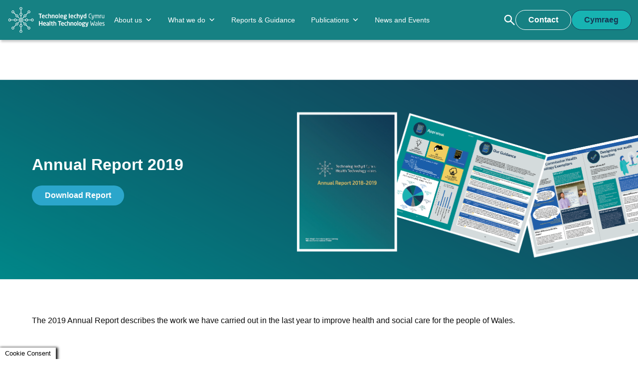

--- FILE ---
content_type: text/html; charset=UTF-8
request_url: https://healthtechnology.wales/htw-annual-reports/health-technology-wales-annual-report-2019/
body_size: 26236
content:
<!doctype html>
<!--[if lt IE 7 ]><html class="ie ie6" lang="en"> <![endif]-->
<!--[if IE 7 ]><html class="ie ie7" lang="en"> <![endif]-->
<!--[if IE 8 ]><html class="ie ie8" lang="en"> <![endif]-->
<!--[if (gte IE 9)|!(IE)]><!--><html class="no-js" lang="en" dir="ltr"> <!--<![endif]--><head><script data-no-optimize="1">var litespeed_docref=sessionStorage.getItem("litespeed_docref");litespeed_docref&&(Object.defineProperty(document,"referrer",{get:function(){return litespeed_docref}}),sessionStorage.removeItem("litespeed_docref"));</script> <title>Annual Report 2019 - Health Technology Wales</title><meta http-equiv="Content-Type" content="text/html; charset=UTF-8"><meta name="viewport" content="width=device-width, initial-scale=1.0"><meta name="google-site-verification" content=""><meta http-equiv="x-ua-compatible" content="ie=edge">
<!--[if lt IE 9]> <script src="https://html5shim.googlecode.com/svn/trunk/html5.js"></script> <![endif]-->
 <script type="text/plain" data-cli-class="cli-blocker-script" data-cli-label="Google Tag Manager"  data-cli-script-type="analytics" data-cli-block="true" data-cli-block-if-ccpa-optout="false" data-cli-element-position="head" async src="https://www.googletagmanager.com/gtag/js?id=UA-19257094-55"></script> <script type="litespeed/javascript">window.dataLayer=window.dataLayer||[];function gtag(){dataLayer.push(arguments)}
gtag('js',new Date());gtag('config','UA-19257094-55',{'anonymize_ip':!0,'allowAdFeatures':!1})</script> <script type="litespeed/javascript" data-src="https://kit.fontawesome.com/f69b2fe6c1.js" crossorigin="anonymous"></script> <link rel="stylesheet" href="https://cdn.jsdelivr.net/npm/bulma@0.9.4/css/bulma.min.css"><link rel="stylesheet" href="https://cdnjs.cloudflare.com/ajax/libs/font-awesome/6.4.0/css/all.min.css" integrity="sha512-iecdLmaskl7CVkqkXNQ/ZH/XLlvWZOJyj7Yy7tcenmpD1ypASozpmT/E0iPtmFIB46ZmdtAc9eNBvH0H/ZpiBw==" crossorigin="anonymous" referrerpolicy="no-referrer" /><link rel="apple-touch-icon" sizes="57x57" href="/apple-icon-57x57.png"><link rel="apple-touch-icon" sizes="60x60" href="/apple-icon-60x60.png"><link rel="apple-touch-icon" sizes="72x72" href="/apple-icon-72x72.png"><link rel="apple-touch-icon" sizes="76x76" href="/apple-icon-76x76.png"><link rel="apple-touch-icon" sizes="114x114" href="/apple-icon-114x114.png"><link rel="apple-touch-icon" sizes="120x120" href="/apple-icon-120x120.png"><link rel="apple-touch-icon" sizes="144x144" href="/apple-icon-144x144.png"><link rel="apple-touch-icon" sizes="152x152" href="/apple-icon-152x152.png"><link rel="apple-touch-icon" sizes="180x180" href="/apple-icon-180x180.png"><link rel="icon" type="image/png" sizes="192x192"  href="/android-icon-192x192.png"><link rel="icon" type="image/png" sizes="32x32" href="/favicon-32x32.png"><link rel="icon" type="image/png" sizes="96x96" href="/favicon-96x96.png"><link rel="icon" type="image/png" sizes="16x16" href="/favicon-16x16.png"><link rel="manifest" href="/manifest.json"><meta name="msapplication-TileColor" content="#ffffff"><meta name="msapplication-TileImage" content="/ms-icon-144x144.png"><meta name="theme-color" content="#ffffff"><meta name='robots' content='index, follow, max-image-preview:large, max-snippet:-1, max-video-preview:-1' /><link rel="alternate" hreflang="en" href="https://healthtechnology.wales/htw-annual-reports/health-technology-wales-annual-report-2019/" /><link rel="alternate" hreflang="cy" href="https://healthtechnology.wales/htw-annual-reports/11029/?lang=cy" /><link rel="alternate" hreflang="x-default" href="https://healthtechnology.wales/htw-annual-reports/health-technology-wales-annual-report-2019/" /><link rel="canonical" href="https://healthtechnology.wales/htw-annual-reports/health-technology-wales-annual-report-2019/" /><meta property="og:locale" content="en_US" /><meta property="og:type" content="article" /><meta property="og:title" content="Annual Report 2019 - Health Technology Wales" /><meta property="og:url" content="https://healthtechnology.wales/htw-annual-reports/health-technology-wales-annual-report-2019/" /><meta property="og:site_name" content="Health Technology Wales" /><meta property="article:modified_time" content="2023-06-02T11:25:28+00:00" /><meta name="twitter:card" content="summary_large_image" /> <script type="application/ld+json" class="yoast-schema-graph">{"@context":"https://schema.org","@graph":[{"@type":"WebPage","@id":"https://healthtechnology.wales/htw-annual-reports/health-technology-wales-annual-report-2019/","url":"https://healthtechnology.wales/htw-annual-reports/health-technology-wales-annual-report-2019/","name":"Annual Report 2019 - Health Technology Wales","isPartOf":{"@id":"https://healthtechnology.wales/#website"},"datePublished":"2023-01-12T16:30:52+00:00","dateModified":"2023-06-02T11:25:28+00:00","breadcrumb":{"@id":"https://healthtechnology.wales/htw-annual-reports/health-technology-wales-annual-report-2019/#breadcrumb"},"inLanguage":"en-US","potentialAction":[{"@type":"ReadAction","target":["https://healthtechnology.wales/htw-annual-reports/health-technology-wales-annual-report-2019/"]}]},{"@type":"BreadcrumbList","@id":"https://healthtechnology.wales/htw-annual-reports/health-technology-wales-annual-report-2019/#breadcrumb","itemListElement":[{"@type":"ListItem","position":1,"name":"Home","item":"https://healthtechnology.wales/"},{"@type":"ListItem","position":2,"name":"Annual Report 2019"}]},{"@type":"WebSite","@id":"https://healthtechnology.wales/#website","url":"https://healthtechnology.wales/","name":"Health Technology Wales","description":"","potentialAction":[{"@type":"SearchAction","target":{"@type":"EntryPoint","urlTemplate":"https://healthtechnology.wales/?s={search_term_string}"},"query-input":{"@type":"PropertyValueSpecification","valueRequired":true,"valueName":"search_term_string"}}],"inLanguage":"en-US"}]}</script> <link rel="alternate" title="oEmbed (JSON)" type="application/json+oembed" href="https://healthtechnology.wales/wp-json/oembed/1.0/embed?url=https%3A%2F%2Fhealthtechnology.wales%2Fhtw-annual-reports%2Fhealth-technology-wales-annual-report-2019%2F" /><link rel="alternate" title="oEmbed (XML)" type="text/xml+oembed" href="https://healthtechnology.wales/wp-json/oembed/1.0/embed?url=https%3A%2F%2Fhealthtechnology.wales%2Fhtw-annual-reports%2Fhealth-technology-wales-annual-report-2019%2F&#038;format=xml" /><style id='wp-img-auto-sizes-contain-inline-css' type='text/css'>img:is([sizes=auto i],[sizes^="auto," i]){contain-intrinsic-size:3000px 1500px}
/*# sourceURL=wp-img-auto-sizes-contain-inline-css */</style><link data-optimized="2" rel="stylesheet" href="https://healthtechnology.wales/wp-content/litespeed/css/618dad3307fbe95fbb55b5e30c5cde07.css?ver=5aae1" /><style id='global-styles-inline-css' type='text/css'>:root{--wp--preset--aspect-ratio--square: 1;--wp--preset--aspect-ratio--4-3: 4/3;--wp--preset--aspect-ratio--3-4: 3/4;--wp--preset--aspect-ratio--3-2: 3/2;--wp--preset--aspect-ratio--2-3: 2/3;--wp--preset--aspect-ratio--16-9: 16/9;--wp--preset--aspect-ratio--9-16: 9/16;--wp--preset--color--black: #000000;--wp--preset--color--cyan-bluish-gray: #abb8c3;--wp--preset--color--white: #ffffff;--wp--preset--color--pale-pink: #f78da7;--wp--preset--color--vivid-red: #cf2e2e;--wp--preset--color--luminous-vivid-orange: #ff6900;--wp--preset--color--luminous-vivid-amber: #fcb900;--wp--preset--color--light-green-cyan: #7bdcb5;--wp--preset--color--vivid-green-cyan: #00d084;--wp--preset--color--pale-cyan-blue: #8ed1fc;--wp--preset--color--vivid-cyan-blue: #0693e3;--wp--preset--color--vivid-purple: #9b51e0;--wp--preset--gradient--vivid-cyan-blue-to-vivid-purple: linear-gradient(135deg,rgb(6,147,227) 0%,rgb(155,81,224) 100%);--wp--preset--gradient--light-green-cyan-to-vivid-green-cyan: linear-gradient(135deg,rgb(122,220,180) 0%,rgb(0,208,130) 100%);--wp--preset--gradient--luminous-vivid-amber-to-luminous-vivid-orange: linear-gradient(135deg,rgb(252,185,0) 0%,rgb(255,105,0) 100%);--wp--preset--gradient--luminous-vivid-orange-to-vivid-red: linear-gradient(135deg,rgb(255,105,0) 0%,rgb(207,46,46) 100%);--wp--preset--gradient--very-light-gray-to-cyan-bluish-gray: linear-gradient(135deg,rgb(238,238,238) 0%,rgb(169,184,195) 100%);--wp--preset--gradient--cool-to-warm-spectrum: linear-gradient(135deg,rgb(74,234,220) 0%,rgb(151,120,209) 20%,rgb(207,42,186) 40%,rgb(238,44,130) 60%,rgb(251,105,98) 80%,rgb(254,248,76) 100%);--wp--preset--gradient--blush-light-purple: linear-gradient(135deg,rgb(255,206,236) 0%,rgb(152,150,240) 100%);--wp--preset--gradient--blush-bordeaux: linear-gradient(135deg,rgb(254,205,165) 0%,rgb(254,45,45) 50%,rgb(107,0,62) 100%);--wp--preset--gradient--luminous-dusk: linear-gradient(135deg,rgb(255,203,112) 0%,rgb(199,81,192) 50%,rgb(65,88,208) 100%);--wp--preset--gradient--pale-ocean: linear-gradient(135deg,rgb(255,245,203) 0%,rgb(182,227,212) 50%,rgb(51,167,181) 100%);--wp--preset--gradient--electric-grass: linear-gradient(135deg,rgb(202,248,128) 0%,rgb(113,206,126) 100%);--wp--preset--gradient--midnight: linear-gradient(135deg,rgb(2,3,129) 0%,rgb(40,116,252) 100%);--wp--preset--font-size--small: 13px;--wp--preset--font-size--medium: 20px;--wp--preset--font-size--large: 36px;--wp--preset--font-size--x-large: 42px;--wp--preset--spacing--20: 0.44rem;--wp--preset--spacing--30: 0.67rem;--wp--preset--spacing--40: 1rem;--wp--preset--spacing--50: 1.5rem;--wp--preset--spacing--60: 2.25rem;--wp--preset--spacing--70: 3.38rem;--wp--preset--spacing--80: 5.06rem;--wp--preset--shadow--natural: 6px 6px 9px rgba(0, 0, 0, 0.2);--wp--preset--shadow--deep: 12px 12px 50px rgba(0, 0, 0, 0.4);--wp--preset--shadow--sharp: 6px 6px 0px rgba(0, 0, 0, 0.2);--wp--preset--shadow--outlined: 6px 6px 0px -3px rgb(255, 255, 255), 6px 6px rgb(0, 0, 0);--wp--preset--shadow--crisp: 6px 6px 0px rgb(0, 0, 0);}:where(.is-layout-flex){gap: 0.5em;}:where(.is-layout-grid){gap: 0.5em;}body .is-layout-flex{display: flex;}.is-layout-flex{flex-wrap: wrap;align-items: center;}.is-layout-flex > :is(*, div){margin: 0;}body .is-layout-grid{display: grid;}.is-layout-grid > :is(*, div){margin: 0;}:where(.wp-block-columns.is-layout-flex){gap: 2em;}:where(.wp-block-columns.is-layout-grid){gap: 2em;}:where(.wp-block-post-template.is-layout-flex){gap: 1.25em;}:where(.wp-block-post-template.is-layout-grid){gap: 1.25em;}.has-black-color{color: var(--wp--preset--color--black) !important;}.has-cyan-bluish-gray-color{color: var(--wp--preset--color--cyan-bluish-gray) !important;}.has-white-color{color: var(--wp--preset--color--white) !important;}.has-pale-pink-color{color: var(--wp--preset--color--pale-pink) !important;}.has-vivid-red-color{color: var(--wp--preset--color--vivid-red) !important;}.has-luminous-vivid-orange-color{color: var(--wp--preset--color--luminous-vivid-orange) !important;}.has-luminous-vivid-amber-color{color: var(--wp--preset--color--luminous-vivid-amber) !important;}.has-light-green-cyan-color{color: var(--wp--preset--color--light-green-cyan) !important;}.has-vivid-green-cyan-color{color: var(--wp--preset--color--vivid-green-cyan) !important;}.has-pale-cyan-blue-color{color: var(--wp--preset--color--pale-cyan-blue) !important;}.has-vivid-cyan-blue-color{color: var(--wp--preset--color--vivid-cyan-blue) !important;}.has-vivid-purple-color{color: var(--wp--preset--color--vivid-purple) !important;}.has-black-background-color{background-color: var(--wp--preset--color--black) !important;}.has-cyan-bluish-gray-background-color{background-color: var(--wp--preset--color--cyan-bluish-gray) !important;}.has-white-background-color{background-color: var(--wp--preset--color--white) !important;}.has-pale-pink-background-color{background-color: var(--wp--preset--color--pale-pink) !important;}.has-vivid-red-background-color{background-color: var(--wp--preset--color--vivid-red) !important;}.has-luminous-vivid-orange-background-color{background-color: var(--wp--preset--color--luminous-vivid-orange) !important;}.has-luminous-vivid-amber-background-color{background-color: var(--wp--preset--color--luminous-vivid-amber) !important;}.has-light-green-cyan-background-color{background-color: var(--wp--preset--color--light-green-cyan) !important;}.has-vivid-green-cyan-background-color{background-color: var(--wp--preset--color--vivid-green-cyan) !important;}.has-pale-cyan-blue-background-color{background-color: var(--wp--preset--color--pale-cyan-blue) !important;}.has-vivid-cyan-blue-background-color{background-color: var(--wp--preset--color--vivid-cyan-blue) !important;}.has-vivid-purple-background-color{background-color: var(--wp--preset--color--vivid-purple) !important;}.has-black-border-color{border-color: var(--wp--preset--color--black) !important;}.has-cyan-bluish-gray-border-color{border-color: var(--wp--preset--color--cyan-bluish-gray) !important;}.has-white-border-color{border-color: var(--wp--preset--color--white) !important;}.has-pale-pink-border-color{border-color: var(--wp--preset--color--pale-pink) !important;}.has-vivid-red-border-color{border-color: var(--wp--preset--color--vivid-red) !important;}.has-luminous-vivid-orange-border-color{border-color: var(--wp--preset--color--luminous-vivid-orange) !important;}.has-luminous-vivid-amber-border-color{border-color: var(--wp--preset--color--luminous-vivid-amber) !important;}.has-light-green-cyan-border-color{border-color: var(--wp--preset--color--light-green-cyan) !important;}.has-vivid-green-cyan-border-color{border-color: var(--wp--preset--color--vivid-green-cyan) !important;}.has-pale-cyan-blue-border-color{border-color: var(--wp--preset--color--pale-cyan-blue) !important;}.has-vivid-cyan-blue-border-color{border-color: var(--wp--preset--color--vivid-cyan-blue) !important;}.has-vivid-purple-border-color{border-color: var(--wp--preset--color--vivid-purple) !important;}.has-vivid-cyan-blue-to-vivid-purple-gradient-background{background: var(--wp--preset--gradient--vivid-cyan-blue-to-vivid-purple) !important;}.has-light-green-cyan-to-vivid-green-cyan-gradient-background{background: var(--wp--preset--gradient--light-green-cyan-to-vivid-green-cyan) !important;}.has-luminous-vivid-amber-to-luminous-vivid-orange-gradient-background{background: var(--wp--preset--gradient--luminous-vivid-amber-to-luminous-vivid-orange) !important;}.has-luminous-vivid-orange-to-vivid-red-gradient-background{background: var(--wp--preset--gradient--luminous-vivid-orange-to-vivid-red) !important;}.has-very-light-gray-to-cyan-bluish-gray-gradient-background{background: var(--wp--preset--gradient--very-light-gray-to-cyan-bluish-gray) !important;}.has-cool-to-warm-spectrum-gradient-background{background: var(--wp--preset--gradient--cool-to-warm-spectrum) !important;}.has-blush-light-purple-gradient-background{background: var(--wp--preset--gradient--blush-light-purple) !important;}.has-blush-bordeaux-gradient-background{background: var(--wp--preset--gradient--blush-bordeaux) !important;}.has-luminous-dusk-gradient-background{background: var(--wp--preset--gradient--luminous-dusk) !important;}.has-pale-ocean-gradient-background{background: var(--wp--preset--gradient--pale-ocean) !important;}.has-electric-grass-gradient-background{background: var(--wp--preset--gradient--electric-grass) !important;}.has-midnight-gradient-background{background: var(--wp--preset--gradient--midnight) !important;}.has-small-font-size{font-size: var(--wp--preset--font-size--small) !important;}.has-medium-font-size{font-size: var(--wp--preset--font-size--medium) !important;}.has-large-font-size{font-size: var(--wp--preset--font-size--large) !important;}.has-x-large-font-size{font-size: var(--wp--preset--font-size--x-large) !important;}
/*# sourceURL=global-styles-inline-css */</style><style id='classic-theme-styles-inline-css' type='text/css'>/*! This file is auto-generated */
.wp-block-button__link{color:#fff;background-color:#32373c;border-radius:9999px;box-shadow:none;text-decoration:none;padding:calc(.667em + 2px) calc(1.333em + 2px);font-size:1.125em}.wp-block-file__button{background:#32373c;color:#fff;text-decoration:none}
/*# sourceURL=/wp-includes/css/classic-themes.min.css */</style><style id='cookie-law-info-gdpr-inline-css' type='text/css'>.cli-modal-content, .cli-tab-content { background-color: #ffffff; }.cli-privacy-content-text, .cli-modal .cli-modal-dialog, .cli-tab-container p, a.cli-privacy-readmore { color: #000000; }.cli-tab-header { background-color: #f2f2f2; }.cli-tab-header, .cli-tab-header a.cli-nav-link,span.cli-necessary-caption,.cli-switch .cli-slider:after { color: #000000; }.cli-switch .cli-slider:before { background-color: #ffffff; }.cli-switch input:checked + .cli-slider:before { background-color: #ffffff; }.cli-switch .cli-slider { background-color: #e3e1e8; }.cli-switch input:checked + .cli-slider { background-color: #28a745; }.cli-modal-close svg { fill: #000000; }.cli-tab-footer .wt-cli-privacy-accept-all-btn { background-color: #00acad; color: #ffffff}.cli-tab-footer .wt-cli-privacy-accept-btn { background-color: #00acad; color: #ffffff}.cli-tab-header a:before{ border-right: 1px solid #000000; border-bottom: 1px solid #000000; }
/*# sourceURL=cookie-law-info-gdpr-inline-css */</style> <script type="litespeed/javascript" data-src="https://healthtechnology.wales/wp-includes/js/jquery/jquery.min.js" id="jquery-core-js"></script> <script id="cookie-law-info-js-extra" type="litespeed/javascript">var Cli_Data={"nn_cookie_ids":["_ga","_gid","_gat_gtag_UA_19257094_55","iutk","YSC","yt-remote-device-id","yt-remote-connected-devices","mc"],"non_necessary_cookies":{"necessary":["cookielawinfo-checkbox-advertisement","yt-remote-device-id","yt-remote-connected-devices"],"analytics":["_ga","_gid","_gat_gtag_UA_19257094_55","iutk"],"advertisement":["YSC","VISITOR_INFO1_LIVE","mc"]},"cookielist":{"necessary":{"id":116,"status":!0,"priority":0,"title":"Necessary","strict":!0,"default_state":!1,"ccpa_optout":!1,"loadonstart":!1},"functional":{"id":117,"status":!0,"priority":5,"title":"Functional","strict":!1,"default_state":!1,"ccpa_optout":!1,"loadonstart":!1},"performance":{"id":118,"status":!0,"priority":4,"title":"Performance","strict":!1,"default_state":!1,"ccpa_optout":!1,"loadonstart":!1},"analytics":{"id":119,"status":!0,"priority":3,"title":"Analytics","strict":!1,"default_state":!1,"ccpa_optout":!1,"loadonstart":!1},"advertisement":{"id":120,"status":!0,"priority":2,"title":"Advertisement","strict":!1,"default_state":!1,"ccpa_optout":!1,"loadonstart":!1},"others":{"id":121,"status":!0,"priority":1,"title":"Others","strict":!1,"default_state":!1,"ccpa_optout":!1,"loadonstart":!1}},"ajax_url":"https://healthtechnology.wales/wp-admin/admin-ajax.php","current_lang":"en","security":"06318d588b","eu_countries":["GB"],"geoIP":"disabled","use_custom_geolocation_api":"","custom_geolocation_api":"https://geoip.cookieyes.com/geoip/checker/result.php","consentVersion":"1","strictlyEnabled":["necessary","obligatoire"],"cookieDomain":"","privacy_length":"250","ccpaEnabled":"","ccpaRegionBased":"","ccpaBarEnabled":"","ccpaType":"gdpr","triggerDomRefresh":"","secure_cookies":""};var log_object={"ajax_url":"https://healthtechnology.wales/wp-admin/admin-ajax.php"}</script> <script id="search-filter-plugin-build-js-extra" type="litespeed/javascript">var SF_LDATA={"ajax_url":"https://healthtechnology.wales/wp-admin/admin-ajax.php","home_url":"https://healthtechnology.wales/","extensions":[]}</script> <script id="moment-js-after" type="litespeed/javascript">moment.updateLocale('en_US',{"months":["January","February","March","April","May","June","July","August","September","October","November","December"],"monthsShort":["Jan","Feb","Mar","Apr","May","Jun","Jul","Aug","Sep","Oct","Nov","Dec"],"weekdays":["Sunday","Monday","Tuesday","Wednesday","Thursday","Friday","Saturday"],"weekdaysShort":["Sun","Mon","Tue","Wed","Thu","Fri","Sat"],"week":{"dow":1},"longDateFormat":{"LT":"g:i a","LTS":null,"L":null,"LL":"F j, Y","LLL":"F j, Y g:i a","LLLL":null}})</script> <script id="wp-fullcalendar-js-extra" type="litespeed/javascript">var WPFC={"ajaxurl":"https://healthtechnology.wales/wp-admin/admin-ajax.php?action=WP_FullCalendar","firstDay":"1","wpfc_theme":"jquery-ui","wpfc_limit":"3","wpfc_limit_txt":"more ...","timeFormat":"h(:mm)A","defaultView":"month","weekends":"true","header":{"left":"prev,next today","center":"title","right":"month,basicWeek,basicDay"},"wpfc_qtips":"1","tippy_theme":"light-border","tippy_placement":"auto","tippy_loading":"Loading..."}</script> <link rel="https://api.w.org/" href="https://healthtechnology.wales/wp-json/" /><link rel="alternate" title="JSON" type="application/json" href="https://healthtechnology.wales/wp-json/wp/v2/annual-report/9842" /><link rel="EditURI" type="application/rsd+xml" title="RSD" href="https://healthtechnology.wales/xmlrpc.php?rsd" /><link rel='shortlink' href='https://healthtechnology.wales/?p=9842' /><meta name="generator" content="WPML ver:4.8.6 stt:1,11;" /> <script>(function($) {
      $(document).on('facetwp-loaded', function() {
        $('.facetwp-facet').each(function() {
          var facet = $(this);
          var facet_name = facet.attr('data-name');
          var facet_type = facet.attr('data-type');
          var facet_label = FWP.settings.labels[facet_name];
          if ( ! ['pager','sort','reset'].includes( facet_type ) ) { // Add or remove excluded facet types to/from the array
            if (facet.closest('.facet-wrap').length < 1 && facet.closest('.facetwp-flyout').length < 1) {
              facet.wrap('<div class="facet-wrap"></div>');
              facet.before('<h2 class="facet-label">' + facet_label + '</h2>');
            }
          }
        });
      });
    })(jQuery);</script> <style type="text/css" id="wp-custom-css">/*
* Prefixed by https://autoprefixer.github.io
* PostCSS: v8.4.14,
* Autoprefixer: v10.4.7
* Browsers: last 4 version
*/

a.skip-to-content-link {
  background: #173753;
	color:#fff;
  height: 30px;
  left: 50%;
  padding: 5px 10px 25px;
  position: absolute;
  -webkit-transform: translateY(-100%);
      -ms-transform: translateY(-100%);
          transform: translateY(-100%);
  -webkit-transition: -webkit-transform 0.3s;
  transition: -webkit-transform 0.3s;
  -o-transition: transform 0.3s;
  transition: transform 0.3s;
  transition: transform 0.3s, -webkit-transform 0.3s;
}

a.skip-to-content-link:focus {
  -webkit-transform: translateY(0%);
      -ms-transform: translateY(0%);
          transform: translateY(0%);
	z-index: 1111111;
}

.contrast-colour-nav-button-welsh:focus, .contrast-colour-nav-button-english:focus {
     outline: #fff solid 1px;
}

body:not(.home):not(.blog):not(.topic-template-default):not(.search-results) :not(.page-template-meetings) #content {
    padding-top: initial;
}

.nav-container .bottom-header, .nav-container .top-header,.nav-container, .footer-section-top.contrast-colour, .carousel-main-box__button-box--2 {
    background-color: #168183;
}

.tws-topics-card:nth-of-type(even) .tws-topics-card--button {
    color: #168172;
}

.button.carousel-main-box__button-box--3,.button:hover {
    background-color: #217F9C;
	  outline: #fff solid 1px;
}

.button.contrast-colour {
    background-color: #17b3b2;
    color: #173753;
    border: 1px solid #173753;
}

.button.contrast-colour:focus, .button.contrast-colour:hover, .gform_button .button:hover, .gform_button .button:focus{
    background-color: #fff;
    color: #173753;
}

#gform_submit_button_3:focus, #gform_submit_button_3:focus {
	 background-color: #fff!important;
   color: #173753!important;
	 border: 1px solid;
}
.contrast-colour-switch {
    color: #fff !important;
}
/* Targeting all placeholders */
input::-webkit-input-placeholder {
  color: #5E5E5E;
  opacity: 1; /* Ensure placeholder text is fully opaque */
}
input::-moz-placeholder {
  color: #5E5E5E;
  opacity: 1; /* Ensure placeholder text is fully opaque */
}
input:-ms-input-placeholder {
  color: #5E5E5E;
  opacity: 1; /* Ensure placeholder text is fully opaque */
}
input::-ms-input-placeholder {
  color: #5E5E5E;
  opacity: 1; /* Ensure placeholder text is fully opaque */
}
input::placeholder {
  color: #5E5E5E;
  opacity: 1; /* Ensure placeholder text is fully opaque */
}

input:-ms-input-placeholder { /* Older IE browsers */
  color: #5E5E5E;
}

input::-ms-input-placeholder { /* Edge */
  color: #5E5E5E;
}

input::-webkit-input-placeholder { /* Chrome/Safari/Opera */
  color: #5E5E5E;
}

input::-moz-placeholder { /* Firefox */
 color: #5E5E5E;
}

/* Specific styling for #searchlabel input */
input#searchlabel::-webkit-input-placeholder {
  color: #5E5E5E;
}
input#searchlabel::-moz-placeholder {
  color: #5E5E5E;
}
input#searchlabel:-ms-input-placeholder {
  color: #5E5E5E;
}
input#searchlabel::-ms-input-placeholder {
  color: #5E5E5E;
}
input#searchlabel::placeholder {
  color: #5E5E5E;
}

input#searchlabel:-ms-input-placeholder { /* Older IE */
  color: #5E5E5E;
}

input#searchlabel::-ms-input-placeholder { /* Edge */
  color: #5E5E5E;
}

input#searchlabel::-webkit-input-placeholder { /* Chrome/Safari/Opera */
  color: #5E5E5E;
}

input#searchlabel::-moz-placeholder { /* Firefox */
  color: #5E5E5E;
}

/* Add specificity to target the form in the modal */
#myModal input#searchlabel::-webkit-input-placeholder {
  color: #5E5E5E!important;
}
#myModal input#searchlabel::-moz-placeholder {
  color: #5E5E5E!important;
}
#myModal input#searchlabel:-ms-input-placeholder {
  color: #5E5E5E!important;
}
#myModal input#searchlabel::-ms-input-placeholder {
  color: #5E5E5E!important;
}
#myModal input#searchlabel::placeholder {
 color: #5E5E5E !important;
}

#myModal input#searchlabel::-webkit-input-placeholder {
  color: #5E5E5E !important;
}

#myModal input#searchlabel::-moz-placeholder {
  color: #5E5E5E !important;
}

#myModal input#searchlabel::-ms-input-placeholder {
  color: #5E5E5E!important;
}

#myModal input#searchlabel:-ms-input-placeholder {
  color: #5E5E5E !important;
}

.cli-plugin-button:focus {
    color: #173753 !important;
}


/*page-accessibility*/

.breadcrumbs a, p a, li a, .breadcrumbs a:hover, .breadcrumbs a:focus, p a:hover, p a:focus, li a:hover, li a:focus, .wt-cli-iframe-placeholder .wt-cli-inner-text a {
    text-decoration:underline;
	  color: #004747;
}

.breadcrumbs a:hover, .breadcrumbs a:focus, p a:hover, p a:focus, li a:hover, li a:focus, a.footer-social-box--card:hover, a.footer-social-box--card:focus, .wt-cli-iframe-placeholder .wt-cli-inner-text a:focus,.cli-tab-header a.cli-nav-link:focus, a.has-text-dark:focus, a.close-bio:focus {
	border: dotted 1px;
}

.section-text p, .breadcrumbs {
	color: #1c1c1c;
}

.breadcrumbs a, .breadcrumbs {
    font-weight: 600;
}

.footer-section a {
    text-decoration: none;
}

a.blue-button-link:focus .button--navy-blue {
    background: transparent;
    border: 1px solid #173753;
    color: #173753;
}

.button.button--navy-blue:hover {
	background-color: #fff;
}

.button--transparent:focus, .button.button--transparent:hover {
    background: #fff;
    border: 1px solid transparent;
    color: #008b8c;
}
.profile .close-bio img {
    max-width: 70%;
}

.button-icon, .open-bio-icon {
    margin-left: 7.5px;
}

.hidden {
    display: none;
}

h3.three-card--title {
    font-family: 'Titillium Web', sans-serif !important;
    font-weight: 600;
    font-size: 48px;
    color: #173753;
    margin-bottom: 40px;
}

h2.tws-topics-card--title {
    margin-bottom: 0;
}

.diagram__key-box--blue {
    color: #4178B4;
}

.single-news-container .tag {
    background-color: #757575;
}

.news-sidebar {
    position: unset;
}

.single-content-page-button {
    left: unset;
}

.page-id-10935 #content {
	padding-top:0;
}

a.close-bio:focus {
    border: dotted 1px #fff;
}

.outcome-container li,
.appraised-container li, .outcome-container li strong,
.appraised-container li strong{
  font-family: 'Karla', sans-serif;
  font-weight: 700;
  font-size: 18px;
  color: white;
}
/*nav*/

.nav-container .nav .mega-menu {
  list-style-type: none;
  display: -webkit-box;
  display: -ms-flexbox;
  display: flex;
  -webkit-box-pack: justify;
  -ms-flex-pack: justify;
  justify-content: space-between;
  padding: 0;
  margin: 0;
  -webkit-box-align: start;
      -ms-flex-align: start;
          align-items: flex-start;
}

#mega-menu-wrap-primary #mega-menu-primary>li.mega-menu-item>a.mega-menu-link {
  display: inline-block;
  padding: 1.25rem 1rem;
  color: #fff;
  text-decoration: none;
  -webkit-transition: 0.2s ease-out;
  -o-transition: 0.2s ease-out;
  transition: 0.2s ease-out;
  font-size: 0.9rem;
  font-weight: 500;
  font-family: Helvetica Neue, Helvetica, Roboto, Arial, sans-serif;
	background-color: transparent;
}

#mega-menu-wrap-primary #mega-menu-primary>li.mega-menu-item>a.mega-menu-link {
    line-height: 0px;
}

#mega-menu-wrap-primary #mega-menu-primary {
	text-align: center;
}

#mega-menu-wrap-primary #mega-menu-primary > li.mega-menu-item > a.mega-menu-link {
  font-weight: 500 !important;
}

.tws-newsletter-form__icon-box .tws-search--icon svg {
  width: 50px;
  bottom: 25px;
  position: relative;
  right: 35px;
}

.nav-search-icon p {
    display: block;
    visibility: hidden;
	  font-size: 0px;
}

/*modal accessibility*/

 #myModal.modal {
      display: none;
      position: fixed;
      z-index: -1;
    }
    #myModal.modal.active {
      display: block;
    }

    .close:focus {
      outline: 2px solid blue;
    }
    .close:hover,
    .close:focus {
      color: black;
      text-decoration: none;
      cursor: pointer;
    }

.close-search {
    position: relative;
	top:initial;
	left: 5%;
}

.modal.tws-form-modal.active {
    display: block;
}

.topics-page .tws-download-file-modal.active {
    overflow:scroll;
}

.topics-page #skip-button {
    display: none!important;
}

/*pagination*/

ul.page-numbers {
  list-style-type: none;
  display: -webkit-box;
  display: -ms-flexbox;
  display: flex;
  -webkit-box-pack: center;
      -ms-flex-pack: center;
          justify-content: center;
}

.topic-pagination li:focus {
    border: dotted 1px #000;
	  border-radius: 30px;
}

.topic-pagination li {
  margin-left: 0.5em;
  margin-right: 0.5em;
}
/*contact*/

.tws-form-modal .tws-form-modal-content {
    height: 80vh;
}

/*forms*/

[type='checkbox'] {
    margin: 0;
}

.gform_required_legend {
    margin-bottom: 20px;
}

/*feedback section*/

.feedback-wrapper {
  display: -webkit-box;
  display: -ms-flexbox;
  display: flex;
  -webkit-box-pack: center;
      -ms-flex-pack: center;
          justify-content: center;
}

.feedback-section .section-title {
    margin-bottom: 20px;
}

.feedback-wrapper {
  display: -ms-grid;
  display: grid;
  --grid-layout-gap: 10px;
  --grid-column-count: 3;
  --grid-item--min-width: 100px;
  --gap-count: calc(var(--grid-column-count) - 1);
  --total-gap-width: calc(var(--gap-count) * var(--grid-layout-gap));
  --grid-item--max-width: calc((100% - var(--total-gap-width)) / var(--grid-column-count));
  grid-template-columns: repeat(auto-fit, minmax(max(var(--grid-item--min-width), var(--grid-item--max-width)), 1fr));
  grid-gap: var(--grid-layout-gap);
}

.feedback-container, .yellow-box {
  display: -webkit-box;
  display: -ms-flexbox;
  display: flex;
  -webkit-box-align: stretch;
      -ms-flex-align: stretch;
          align-items: stretch;
}

.feedback-content {
  font-size: 16px;
}

.page-id-1610 .half-width-columns-section, .hidden {
    display: none;
}

.timeline-Tweet:hover {
	background-color: transparent;
}

.searchandfilter ul li.sf-field-taxonomy-topic-status {
	width: 33%;
	margin: 0 5px;
}

/*facet wp*/

.vik-facet-group.vik-3-columns {
  display: -ms-grid;
  display: grid;
  -ms-grid-columns: 1fr 10px 1fr 10px 1fr;
  grid-template-columns: repeat(3, 1fr);
  -ms-grid-rows: auto;
  grid-gap: 10px;
}

.vik-facet-group.vik-2-columns, 
.vik-facet-group .facetwp-facet-dates {
  display: -ms-grid;
  display: grid;
  -ms-grid-columns: 1fr 10px 1fr;
  grid-template-columns: 1fr 1fr;
  -ms-grid-rows: auto;
  grid-gap: 10px;
}

.vik-facet-group.vik-60-40-columns {
  display: -ms-grid;
  display: grid;
  -ms-grid-columns: 60% 1fr;
  grid-template-columns: 60% 1fr;
  -ms-grid-rows: auto;
}

.vik-facet-group .fs-wrap, .tws-topics-grid-section .facetwp-facet-search .facetwp-input-wrap {
  width: 100%;
}

.vik-facet-group.vik-5-columns {
	display: -ms-grid;
	display: grid;
   -ms-grid-columns: 25% 10px 50% 10px 15% 10px 10%;
    grid-template-columns: 25% 50% 15% 10%;
	grid-gap: 10px;
}

.facetwp-type-search .facetwp-icon {
  display: none;
}

h2.facet-label {
  font-size: 1.2rem;
  margin-bottom: 0;
}

.tws-topics-grid-section .facetwp-facet {
  margin-bottom: 10px;
}

.vik-search-submit, .vik-facet-group .facetwp-facet-reset_form {
  display: -webkit-box;
  display: -ms-flexbox;
  display: flex;
  -webkit-box-pack: center;
      -ms-flex-pack: center;
          justify-content: center;
  -webkit-box-align: center;
      -ms-flex-align: center;
          align-items: center;
  height: 60%;
  -ms-flex-item-align: end;
      align-self: flex-end;
  width: 80%;
  margin-left: auto;
  margin-right: auto;
  background: #173753;
  color: #fff;
  margin-bottom: 10px;
  border-radius: 20px;
}

.vik-5-columns a.vik-search-submit, .vik-5-columns.vik-facet-group .facetwp-facet-reset_form {
  width:100%;
	text-align: center;
}
.vik-facet-group .facetwp-facet-reset_form {
  background-color: #168183;
}

.vik-facet-group .facetwp-facet-reset_form button {
  color: #fff;
}

.facetwp-facet-pagination {
  display: -webkit-box;
  display: -ms-flexbox;
  display: flex;
  -webkit-box-pack: center;
      -ms-flex-pack: center;
          justify-content: center;
  font-size: 21px;
}

.facetwp-facet-pagination a{
  color: #173753;
  border-radius: 40px;
  padding: 2px;
  width: 35px;
  display: inline-block;
  text-align: center;
	font-weight: 700;
}

.facetwp-facet-pagination a.active {
	 background-color: #008b8c;
   color: #fff;
	 width: 35px!important;
}

.facetwp-page.first, .facetwp-page.last {
    width: 35px!important;
    padding: unset!important;
}

.facetwp-facet-pagination a.prev, .facetwp-facet-pagination a.next{
	width: 150px;
}

.facetwp-pager, .facetwp-facet-results {
  margin-top: 30px;
}

.facetwp-facet-results {
    font-size: 21px;
    font-weight: 700;
}

a.vik-search-submit:focus {
	background: #fff;
  color: #173753;
	border: solid 1px #173753;
}

.archive.category-news #main-results, .archive.category-newyddion #main-results, .blog #main-results {
  padding-top: 50px;
}

 .tws-latest-card__image-box {
  background: #168183;
}

.tws-latest-card__image-box--image {
  -o-object-fit: contain;
     object-fit: contain;
}
/*single-topic*/

.module-3 .module-container.ter {
	background-color: #5A7777;
}
/*publication scheme page*/

.page-id-16584 .intro-section {
  margin-bottom: 30px;
	padding-bottom: 30px;
}

.page-id-16584 #content {
  padding-top: 0;
}
/*pre-footer*/

.tws-sub-footer .section-title h2{
  font-size: 1rem;
  margin-bottom: 40px;
}
/*footer*/

.footer-links-box h2 {
	font-size: 1.9375rem;
	margin-bottom: 0;
	font-family: Helvetica Neue, Helvetica, Roboto, Arial, sans-serif!important;
	
    }

.fa-bluesky:before {
    content: "\e671";
}
.wt-cli-manage-consent-link {
    background-color: rgba(255, 255, 255, 0.97);
    color: #000;
    position: fixed;
    font-family: inherit;
    width: auto;
    bottom: 0px;
	  left: 0;
    font-size: 10pt;
    margin: 0;
    padding: 5px 10px;
    text-align: center;
    z-index: 9999;
    cursor: pointer;
    -webkit-box-shadow: #161616 2px 2px 5px 2px;
            box-shadow: #161616 2px 2px 5px 2px;
}

.wt-cli-manage-consent-link:focus {
	background-color: #000;
	color: #fff;
}

.grecaptcha-badge { visibility: hidden; }

.recaptcha-text {
	text-align: center;
}

.footer-links-box a.has-text-white:focus, .footer-links-box a.has-text-white:hover {
  color: #fff!important;
}

/*cookies*/

.cli-switch:focus-within {
    border: dotted 1px;
}

.cli-bar-message {
  width: 50%;
}

#wt-cli-reject-btn.cli-plugin-button:focus {
    opacity: 1;
    background-color: #96A3DE!important;
}

#wt-cli-accept-btn.cli-plugin-button:focus {
    opacity: 1;
    background-color: #17b3b2!important;
}

#wt-cli-settings-btn.cli-plugin-button:focus {
    color: #fff!important;
    background-color: #000!important;
}

/*four cards*/

.four-card-section {
  padding: 50px 20px;
  background-color: #e7ecec;
}

.four-card-grid {
  display: -ms-grid;
  display: grid;
  -ms-grid-columns: 1fr;
  grid-template-columns: 1fr;
  gap: 20px;
}

.four-card-section--title {
  font-family: 'Titillium Web', sans-serif !important;
  font-weight: 600;
  font-size: 2rem;
  color: #173753;
}

.four-card {
  -webkit-box-shadow: 2px 2px 4px 2px rgb(0 0 0 / 8%) !important;
  box-shadow: 2px 2px 4px 2px rgb(0 0 0 / 8%) !important;
  background: white;
  padding: 20px;
  border-radius: 30px;
  display: -webkit-box;
  display: -ms-flexbox;
  display: flex;
}

.four-card__content-box {
  display: -webkit-box;
  display: -ms-flexbox;
  display: flex;
  -webkit-box-orient: vertical;
  -webkit-box-direction: normal;
      -ms-flex-direction: column;
          flex-direction: column;
}

.four-card--highlight {
  margin-top: auto;
  color: #173753;
  font-style: italic;
  font-weight: 600;
}

h3.four-card--title {
  font-family: 'Titillium Web', sans-serif !important;
  font-weight: 600;
  font-size: 38px;
  color: #173753;
  margin-bottom: 40px;
}

.four-card-grid .button, .three-card-grid .button {
    background-color: #217F9C;
}

.four-card-grid .button:hover, .three-card-grid .button:hover, .four-card-grid .button:focus, .three-card-grid .button:focus{
    background-color: #ffffff;
	  color: #217F9C;
}

/*accordion*/

.accordion-toggle {
  background: #006161;
  color: white;
	border-bottom: solid 2px;
}

.accordion-section {
    padding-bottom: 30px;
}

.accordion-link-wrapper a{
    color: #005eb8;
    text-decoration: underline;
}

.accordion-link-wrapper a:focus {
    border: dotted 1px;
}

@media only screen and (max-width: 1300px) {
	.feedback {
--grid-column-count: 2;
}
}
@media only screen and (max-width: 1023px) {
.mobile-menu.hide.hide-nav{
    left: 93%;
    top: -40px;
	  width: 30px;
    height: 30px;
}
}
@media only screen and (max-width: 991px) {
	#myModal.modal {
      z-index: 1;
    }
	
.tws-form-modal .tws-form-modal-content {
    max-height: unset;
}
	
.vik-facet-group.vik-60-40-columns {
    display: -ms-grid;
    display: grid;
    -ms-grid-columns: 1fr;
    grid-template-columns: 1fr;
}
	
a.vik-search-submit, .vik-facet-group .facetwp-facet-reset_form {
    height: unset;
    width: unset;
}

a.vik-search-submit {
    padding: 10px 20px;
}

.vik-facet-group .facetwp-facet-reset_form {
    padding: 13px 20px;
}
	
.vik-facet-group.vik-5-columns, .page-template-meetings .vik-facet-group.vik-5-columns {
    -ms-grid-columns: 1fr 1fr;
    grid-template-columns: 1fr 1fr;
}
}
@media only screen and (max-width: 767px) {
.searchandfilter ul li.sf-field-taxonomy-topic-status {
    width: 100%;
    margin: 0;
}
	
.feedback {
--grid-column-count: 1;
}
	
.header-search-content-box {
    left: 45vw;
}
	
.tws-form-modal .modal-content.tws-form-modal-content {
    margin: 0;
}
	
.contact-details__grid {
    display: -webkit-box;
    display: -ms-flexbox;
    display: flex;
    gap: 25px;
    -webkit-box-orient: vertical;
    -webkit-box-direction: normal;
        -ms-flex-direction: column;
            flex-direction: column;
}
	
.contact-details__grid--content-box a {
    margin-top: 30px;
}

	.contact-details__grid--content-box button {
    margin-bottom: 30px;
}
.contact-details__grid--content-box {
    display: -webkit-box;
    display: -ms-flexbox;
    display: flex;
    -webkit-box-orient: vertical;
    -webkit-box-direction: normal;
        -ms-flex-direction: column;
            flex-direction: column;
    -webkit-box-align: center;
        -ms-flex-align: center;
            align-items: center;
}
	
.page-id-22 .tws-topics-section {
    padding: 0;
}
	
.vik-facet-group.vik-3-columns, .vik-facet-group .facetwp-facet-dates, .vik-facet-group.vik-2-columns {
    grid-template-columns: 1fr;
	-ms-grid-columns: 1fr;
}
}

@media only screen and (max-width: 500px) {
.vik-facet-group.vik-5-columns, .page-template-meetings .vik-facet-group.vik-5-columns {
  -ms-grid-columns: 1fr;
  grid-template-columns: 1fr;
    }
}

@media (min-width: 1024px) {
  .nav-container .nav .nav-list {
    -webkit-box-align: center;
        -ms-flex-align: center;
            align-items: center;
  }
	
.nav-container .nav {
        -webkit-box-pack: center;
            -ms-flex-pack: center;
                justify-content: center;
    }
	
 .tws-form-modal-content:not(.get-involved-modal-content) {
		min-height: 800px;
	  max-height:unset;
    }
	
.topics-page .tws-form-modal-content:not(.get-involved-modal-content) {
    min-height: 800px;
    max-height: 90vh;
    padding-top: 100px;
  }

	.topics-page #gform_2 #field_2_9 legend {
    visibility: hidden;
} 
 #mega-menu-wrap-primary #mega-menu-primary>li.mega-menu-flyout ul.mega-sub-menu li.mega-menu-item a.mega-menu-link {
    font-weight: 400;
    -webkit-transition: all 0.7s;
    -o-transition: all 0.7s;
    transition: all 0.7s;
    color: #006161;
    display: -webkit-box;
    display: -ms-flexbox;
    display: flex;
    -webkit-box-orient: horizontal;
    -webkit-box-direction: normal;
        -ms-flex-direction: row;
            flex-direction: row;
    -webkit-box-align: center;
        -ms-flex-align: center;
            align-items: center;
    -webkit-box-pack: justify;
        -ms-flex-pack: justify;
            justify-content: space-between;
    line-height: 1.6;
    padding: 10px 20px;
  }

  .four-card-section {
    padding: 50px 0px;
  }

.four-card-grid {
     -ms-grid-columns: 1fr 50px 1fr 50px 1fr 50px 1fr;
     grid-template-columns: repeat(4, 1fr);
    gap: 50px;
}
}

@media only screen and (min-width: 1025px) {
  #mega-menu-wrap-primary #mega-menu-primary > li.mega-menu-item > a.mega-menu-link:hover, #mega-menu-wrap-primary #mega-menu-primary > li.mega-menu-item > a.mega-menu-link:focus {
    font-weight: 500;
  }
}

.sr-only {
  position: absolute;
  top: -2000em;
  left: -3000em;
}

.datepicker {
  margin-top: 1em;
  position: relative;
}

.datepicker .group {
  display: inline-block;
  position: relative;
  width: 13em;
}

.datepicker label {
  display: block;
}

.datepicker input {
  padding: 0;
  margin: 0;
  height: 1.5em;
  background-color: white;
  color: black;
  border: 1px solid gray;
}

.datepicker button.icon {
  position: relative;
  top: 0.25em;
  margin: 0;
  padding: 4px;
  border: 0 solid #005a9c;
  background-color: white;
  border-radius: 5px;
}

.datepicker .desc {
  position: absolute;
  left: 0;
  top: 2em;
}

.datepicker .fa-calendar-alt {
  color: hsl(216deg 89% 51%);
}

.datepicker button.icon:focus {
  outline: none;
  padding: 2px;
  border-width: 2px;
  background-color: #def;
}

.datepicker input:focus {
  background-color: #def;
  outline: 2px solid #005a9c;
  outline-offset: 1px;
}

.datepicker-dialog {
  position: absolute;
  width: 320px;
  clear: both;
  border: 3px solid hsl(216deg 80% 51%);
  margin-top: 0.15em;
  border-radius: 5px;
  padding: 0;
  background-color: #fff;
}

.datepicker-dialog .header {
  cursor: default;
  background-color: hsl(216deg 80% 51%);
  padding: 7px;
  font-weight: bold;
  text-transform: uppercase;
  color: white;
  display: flex;
  justify-content: space-around;
}

.datepicker-dialog h2 {
  margin: 0;
  padding: 0;
  display: inline-block;
  font-size: 1em;
  color: white;
  text-transform: none;
  font-weight: bold;
  border: none;
}

.datepicker-dialog button {
  border-style: none;
  background: transparent;
}

.datepicker-dialog button::-moz-focus-inner {
  border: 0;
}

.datepicker-dialog .dates {
  width: 320px;
}

.datepicker-dialog .prev-year,
.datepicker-dialog .prev-month,
.datepicker-dialog .next-month,
.datepicker-dialog .next-year {
  padding: 4px;
  width: 24px;
  height: 24px;
  color: white;
}

.datepicker-dialog .prev-year:focus,
.datepicker-dialog .prev-month:focus,
.datepicker-dialog .next-month:focus,
.datepicker-dialog .next-year:focus {
  padding: 2px;
  border: 2px solid white;
  border-radius: 4px;
  outline: 0;
}

.datepicker-dialog .prev-year:hover,
.datepicker-dialog .prev-month:hover,
.datepicker-dialog .next-month:hover,
.datepicker-dialog .next-year:hover {
  padding: 3px;
  border: 1px solid white;
  border-radius: 4px;
}

.datepicker-dialog .dialog-ok-cancel-group {
  text-align: right;
  margin-top: 1em;
  margin-bottom: 1em;
  margin-right: 1em;
}

.datepicker-dialog .dialog-ok-cancel-group button {
  padding: 6px;
  margin-left: 1em;
  width: 5em;
  background-color: hsl(216deg 80% 92%);
  font-size: 0.85em;
  color: black;
  outline: none;
  border-radius: 5px;
}

.datepicker-dialog .dialog-button:focus {
  padding: 4px;
  border: 2px solid black;
}

.datepicker-dialog .dialog-button:hover {
  padding: 5px;
  border: 1px solid black;
}

.datepicker-dialog .fa-calendar-alt {
  color: hsl(216deg 89% 51%);
}

.datepicker-dialog .month-year {
  display: inline-block;
  width: 12em;
  text-align: center;
}

.datepicker-dialog table.dates {
  padding-left: 1em;
  padding-right: 1em;
  padding-top: 1em;
  border: none;
  border-collapse: separate;
}

.datepicker-dialog table.dates th,
.datepicker-dialog table.dates td {
  text-align: center;
  background: white;
  color: black;
  border: none;
}

.datepicker-dialog table.dates tr {
  border: 1px solid black;
}

.datepicker-dialog table.dates td {
  padding: 3px;
  margin: 0;
  line-height: inherit;
  height: 40px;
  width: 40px;
  border-radius: 5px;
  font-size: 15px;
  background: #eee;
}

.datepicker-dialog table.dates td.disabled {
  padding: 2px;
  border: none;
  height: 41px;
  width: 41px;
}

.datepicker-dialog table.dates td:focus,
.datepicker-dialog table.dates td:hover {
  padding: 0;
  background-color: hsl(216deg 80% 92%);
  color: black;
}

.datepicker-dialog table.dates td:focus {
  padding: 1px;
  border: 2px solid rgb(100 100 100);
  outline: 0;
}

.datepicker-dialog table.dates td:not(.disabled):hover {
  padding: 2px;
  border: 1px solid rgb(100 100 100);
}

.datepicker-dialog table.dates td[aria-selected] {
  padding: 1px;
  border: 2px dotted rgb(100 100 100);
}

.datepicker-dialog table.dates td[aria-selected]:focus {
  padding: 1px;
  border: 2px solid rgb(100 100 100);
}

.datepicker-dialog table.dates td[tabindex="0"] {
  background-color: hsl(216deg 80% 51%);
  color: white;
}

.datepicker-dialog .dialog-message {
  padding-top: 0.25em;
  padding-left: 1em;
  height: 1.75em;
  background: hsl(216deg 80% 51%);
  color: white;
}</style><style type="text/css">/** Mega Menu CSS: fs **/</style></head><body data-rsssl=1 class="wp-singular annual-report-template-default single single-annual-report postid-9842 wp-theme-htw mega-menu-primary"	  ><a class="skip-to-content-link" href="#content">
Skip to content
</a><div class="nav-container"><div class="top-header"><div class="container"><div class="content"><div class="content-left"><div class="logo">
<a href="https://healthtechnology.wales/" title="Health Technology Wales" rel="home" class="">
<img data-lazyloaded="1" src="[data-uri]" class="nav--logo" data-src="https://healthtechnology.wales/wp-content/uploads/htw-logo-1.svg" alt="techno lechyd cymru, health technology wales">
</a></div></div><div class="content-right"><div class="footer-font-box">
<span class="footer-font-box--small">A</span>
<span class="footer-font-box--medium">A</span>
<span class="footer-font-box--large">A</span></div><div class="mobile-menu">
<span></span>
<span></span>
<span></span></div></div></div></div></div><div class="bottom-header contrast-colour"><div class="content"><div class="container"><div class="navbar-brand">
<a href="https://healthtechnology.wales/" title="Health Technology Wales" rel="home" class="navbar-item">
<img data-lazyloaded="1" src="[data-uri]" class="nav--logo" data-src="https://healthtechnology.wales/wp-content/uploads/htw-logo-1.svg" alt="techno lechyd cymru, health technology wales">
</a></div><div class="mobile-menu hide hide-nav">
<span></span>
<span></span>
<span></span></div><div class="nav"><div id="mega-menu-wrap-primary" class="mega-menu-wrap"><div class="mega-menu-toggle"><div class="mega-toggle-blocks-left"></div><div class="mega-toggle-blocks-center"></div><div class="mega-toggle-blocks-right"><div class='mega-toggle-block mega-menu-toggle-animated-block mega-toggle-block-0' id='mega-toggle-block-0'><button aria-label="Toggle Menu" class="mega-toggle-animated mega-toggle-animated-slider" type="button" aria-expanded="false">
<span class="mega-toggle-animated-box">
<span class="mega-toggle-animated-inner"></span>
</span>
</button></div></div></div><ul id="mega-menu-primary" class="mega-menu max-mega-menu mega-menu-horizontal mega-no-js" data-event="hover_intent" data-effect="fade_up" data-effect-speed="200" data-effect-mobile="disabled" data-effect-speed-mobile="0" data-mobile-force-width="false" data-second-click="go" data-document-click="collapse" data-vertical-behaviour="standard" data-breakpoint="1024" data-unbind="true" data-mobile-state="collapse_all" data-mobile-direction="vertical" data-hover-intent-timeout="300" data-hover-intent-interval="100"><li class="mega-menu-item mega-menu-item-type-custom mega-menu-item-object-custom mega-menu-item-has-children mega-align-bottom-left mega-menu-flyout mega-menu-item-15382" id="mega-menu-item-15382"><a class="mega-menu-link" href="#" aria-expanded="false" tabindex="0">About us<span class="mega-indicator" aria-hidden="true"></span></a><ul class="mega-sub-menu"><li class="mega-menu-item mega-menu-item-type-post_type mega-menu-item-object-page mega-menu-item-15383" id="mega-menu-item-15383"><a class="mega-menu-link" href="https://healthtechnology.wales/about/">About HTW</a></li><li class="mega-menu-item mega-menu-item-type-custom mega-menu-item-object-custom mega-menu-item-has-children mega-menu-item-15384" id="mega-menu-item-15384"><a class="mega-menu-link" href="#" aria-expanded="false">Our Groups and Forums<span class="mega-indicator" aria-hidden="true"></span></a><ul class="mega-sub-menu"><li class="mega-menu-item mega-menu-item-type-post_type mega-menu-item-object-page mega-menu-item-15385" id="mega-menu-item-15385"><a class="mega-menu-link" href="https://healthtechnology.wales/about/steering-group/">Executive Group</a></li><li class="mega-menu-item mega-menu-item-type-post_type mega-menu-item-object-page mega-menu-item-15386" id="mega-menu-item-15386"><a class="mega-menu-link" href="https://healthtechnology.wales/about/appraisal-panel/">Appraisal Panel</a></li><li class="mega-menu-item mega-menu-item-type-post_type mega-menu-item-object-page mega-menu-item-15387" id="mega-menu-item-15387"><a class="mega-menu-link" href="https://healthtechnology.wales/about/assessment-group/">Assessment Group</a></li><li class="mega-menu-item mega-menu-item-type-post_type mega-menu-item-object-page mega-menu-item-15388" id="mega-menu-item-15388"><a class="mega-menu-link" href="https://healthtechnology.wales/about/patient-and-public-involvement-ppi-standing-group/">Patient and Public Involvement Standing Group</a></li><li class="mega-menu-item mega-menu-item-type-post_type mega-menu-item-object-page mega-menu-item-15389" id="mega-menu-item-15389"><a class="mega-menu-link" href="https://healthtechnology.wales/about/industry-user-group/">Industry User Group</a></li><li class="mega-menu-item mega-menu-item-type-post_type mega-menu-item-object-page mega-menu-item-15390" id="mega-menu-item-15390"><a class="mega-menu-link" href="https://healthtechnology.wales/about/stakeholder-forum-group/">Stakeholder Forum Group</a></li></ul></li><li class="mega-menu-item mega-menu-item-type-post_type mega-menu-item-object-page mega-menu-item-15391" id="mega-menu-item-15391"><a class="mega-menu-link" href="https://healthtechnology.wales/about/htw-team/">Our Team</a></li><li class="mega-menu-item mega-menu-item-type-post_type mega-menu-item-object-page mega-menu-item-15392" id="mega-menu-item-15392"><a class="mega-menu-link" href="https://healthtechnology.wales/get-involved/">Get Involved</a></li><li class="mega-menu-item mega-menu-item-type-post_type mega-menu-item-object-page mega-menu-item-15393" id="mega-menu-item-15393"><a class="mega-menu-link" href="https://healthtechnology.wales/contact/">Contact</a></li></ul></li><li class="mega-menu-item mega-menu-item-type-custom mega-menu-item-object-custom mega-menu-item-has-children mega-align-bottom-left mega-menu-flyout mega-menu-item-15394" id="mega-menu-item-15394"><a class="mega-menu-link" href="#" aria-expanded="false" tabindex="0">What we do<span class="mega-indicator" aria-hidden="true"></span></a><ul class="mega-sub-menu"><li class="mega-menu-item mega-menu-item-type-post_type mega-menu-item-object-page mega-menu-item-15395" id="mega-menu-item-15395"><a class="mega-menu-link" href="https://healthtechnology.wales/about/our-appraisal-process/">Our Appraisal Process</a></li><li class="mega-menu-item mega-menu-item-type-post_type mega-menu-item-object-page mega-menu-item-15396" id="mega-menu-item-15396"><a class="mega-menu-link" href="https://healthtechnology.wales/suggest-a-topic/">Suggest a Topic</a></li><li class="mega-menu-item mega-menu-item-type-post_type mega-menu-item-object-page mega-menu-item-15397" id="mega-menu-item-15397"><a class="mega-menu-link" href="https://healthtechnology.wales/patient-and-public-involvement-ppi/">Patient and Public Involvement</a></li><li class="mega-menu-item mega-menu-item-type-post_type mega-menu-item-object-page mega-menu-item-15398" id="mega-menu-item-15398"><a class="mega-menu-link" href="https://healthtechnology.wales/sas/">Scientific Advice Service</a></li><li class="mega-menu-item mega-menu-item-type-post_type mega-menu-item-object-page mega-menu-item-15399" id="mega-menu-item-15399"><a class="mega-menu-link" href="https://healthtechnology.wales/covid-19/">COVID-19</a></li><li class="mega-menu-item mega-menu-item-type-post_type mega-menu-item-object-page mega-menu-item-15400" id="mega-menu-item-15400"><a class="mega-menu-link" href="https://healthtechnology.wales/impact/">Our impact</a></li><li class="mega-menu-item mega-menu-item-type-custom mega-menu-item-object-custom mega-menu-item-15401" id="mega-menu-item-15401"><a target="_blank" class="mega-menu-link" href="https://healthtechnology.wales/wp-content/uploads/2024/03/Frequently-Asked-Questions-FAQs.pdf">FAQs</a></li><li class="mega-menu-item mega-menu-item-type-custom mega-menu-item-object-custom mega-menu-item-has-children mega-menu-item-15402" id="mega-menu-item-15402"><a class="mega-menu-link" href="#" aria-expanded="false">Tools and Resources<span class="mega-indicator" aria-hidden="true"></span></a><ul class="mega-sub-menu"><li class="mega-menu-item mega-menu-item-type-custom mega-menu-item-object-custom mega-menu-item-15403" id="mega-menu-item-15403"><a target="_blank" class="mega-menu-link" href="https://healthtechnology.wales/wp-content/uploads/Appraisal-Process-Guide.pdf">Appraisal Process Guide</a></li><li class="mega-menu-item mega-menu-item-type-custom mega-menu-item-object-custom mega-menu-item-15404" id="mega-menu-item-15404"><a target="_blank" class="mega-menu-link" href="https://healthtechnology.wales/wp-content/uploads/2023/11/Guidance-for-experts.pdf">Guidance for Experts</a></li><li class="mega-menu-item mega-menu-item-type-custom mega-menu-item-object-custom mega-menu-item-15405" id="mega-menu-item-15405"><a target="_blank" class="mega-menu-link" href="https://www.youtube.com/@healthtechnologywales/videos">Videos</a></li><li class="mega-menu-item mega-menu-item-type-post_type mega-menu-item-object-page mega-menu-item-15406" id="mega-menu-item-15406"><a class="mega-menu-link" href="https://healthtechnology.wales/101-workshops/">101 Workshops</a></li></ul></li></ul></li><li class="mega-menu-item mega-menu-item-type-post_type mega-menu-item-object-page mega-align-bottom-left mega-menu-flyout mega-menu-item-15407" id="mega-menu-item-15407"><a class="mega-menu-link" href="https://healthtechnology.wales/reports-guidance/" tabindex="0">Reports &#038; Guidance</a></li><li class="mega-menu-item mega-menu-item-type-custom mega-menu-item-object-custom mega-menu-item-has-children mega-align-bottom-left mega-menu-flyout mega-menu-item-15408" id="mega-menu-item-15408"><a class="mega-menu-link" href="#" aria-expanded="false" tabindex="0">Publications<span class="mega-indicator" aria-hidden="true"></span></a><ul class="mega-sub-menu"><li class="mega-menu-item mega-menu-item-type-post_type mega-menu-item-object-page mega-menu-item-15409" id="mega-menu-item-15409"><a class="mega-menu-link" href="https://healthtechnology.wales/quarterly-bulletin/">Quarterly Bulletin</a></li><li class="mega-menu-item mega-menu-item-type-post_type mega-menu-item-object-page mega-menu-item-15410" id="mega-menu-item-15410"><a class="mega-menu-link" href="https://healthtechnology.wales/adoption-report/">Adoption audit</a></li><li class="mega-menu-item mega-menu-item-type-post_type mega-menu-item-object-page mega-menu-item-15411" id="mega-menu-item-15411"><a class="mega-menu-link" href="https://healthtechnology.wales/htw-annual-reports/">Annual Reports</a></li><li class="mega-menu-item mega-menu-item-type-custom mega-menu-item-object-custom mega-menu-item-15412" id="mega-menu-item-15412"><a target="_blank" class="mega-menu-link" href="https://healthtechnology.wales/wp-content/uploads/2023/01/20210611-HTW-Strategic-Plan-2021-2025-ENGLISH-1.pdf">HTW Strategic Plan</a></li><li class="mega-menu-item mega-menu-item-type-custom mega-menu-item-object-custom mega-menu-item-15413" id="mega-menu-item-15413"><a target="_blank" class="mega-menu-link" href="https://healthtechnology.wales/wp-content/uploads/2023/01/HTW-Evaluation-Plan-August-2019-1.pdf">Evaluation Strategy</a></li><li class="mega-menu-item mega-menu-item-type-custom mega-menu-item-object-custom mega-menu-item-15414" id="mega-menu-item-15414"><a target="_blank" class="mega-menu-link" href="https://healthtechnology.wales/wp-content/uploads/2023/08/Health-Technology-Wales-Communications-Strategic-Plan_En.pdf">Communications Strategy</a></li></ul></li><li class="mega-menu-item mega-menu-item-type-taxonomy mega-menu-item-object-category mega-align-bottom-left mega-menu-flyout mega-menu-item-15415" id="mega-menu-item-15415"><a class="mega-menu-link" href="https://healthtechnology.wales/category/news/" tabindex="0">News and Events</a></li></ul></div><div class="navbar__buttons-box">
<button id="openModalButton" class="submit-button nav-search-icon main-search"><p>Search</p>
<img data-lazyloaded="1" src="[data-uri]" data-src="https://healthtechnology.wales/wp-content/uploads/htw-search-icon.svg" class="svg" alt="search icon" />
</button><div id="myModal" class="modal header-search" aria-hidden="true" role="dialog" aria-labelledby="modalTitle" aria-modal="true"><div class="modal-content header-search-content-box"><div class="container"><div class="column is-8 mx-auto has-text-centered">
<button id="closeModalButton" aria-label="Close modal" class="close close-search has-text-white">Close</button><h2 id="modalTitle" class="has-text-white has-text-weight-semibold">
Search the full site</h2><div class="has-text-white"><p>Enter your search term/s  to search all content on the Health Technology Wales website. Results will be displayed from all pages including reports and guidance, news and case studies.</p></div><form action="https://healthtechnology.wales/" role="search" method="get" id="searchform"><div class="tws-newsletter-form"><div class="tws-newsletter-form__icon-box"><div class="tws-search--icon">
<img data-lazyloaded="1" src="[data-uri]" data-src="https://healthtechnology.wales/wp-content/uploads/htw-search-icon.svg" class="svg" alt="search icon" /></div></div><div class="tws-newsletter-form__input-box">
<label for="searchlabel">Search the full site</label>
<input id="searchlabel" type="text" name="s" class="home-search-bar searchTerm"
placeholder="Start typing to search the full site"
value="" />
<input type="hidden" name="lang" value="en" /></div><div class="tws-newsletter-form__button-box">
<button class="button button--navy-blue search-submit">Search</button></div></div></form></div></div></div></div> <script type="litespeed/javascript">document.addEventListener('DOMContentLiteSpeedLoaded',()=>{const openModalButton=document.getElementById('openModalButton');const closeModalButton=document.getElementById('closeModalButton');const modal=document.getElementById('myModal');const mainContent=document.querySelector('main');const focusableElementsString='a[href], area[href], input:not([disabled]), select:not([disabled]), textarea:not([disabled]), button:not([disabled]), iframe, object, embed, [tabindex="0"], [contenteditable]';const focusableElements=modal.querySelectorAll(focusableElementsString);const firstFocusableElementInModal=focusableElements[0];const lastFocusableElementInModal=focusableElements[focusableElements.length-1];let lastFocusedElement;function openModal(){lastFocusedElement=document.activeElement;modal.classList.add('active');modal.setAttribute('aria-hidden','false');mainContent.setAttribute('aria-hidden','true');firstFocusableElementInModal.focus()}
function closeModal(){modal.classList.remove('active');modal.setAttribute('aria-hidden','true');mainContent.setAttribute('aria-hidden','false');lastFocusedElement.focus()}
openModalButton.addEventListener('click',openModal);closeModalButton.addEventListener('click',closeModal);window.addEventListener('keydown',(e)=>{if(modal.classList.contains('active')){if(e.key==='Escape'){closeModal()}
if(e.key==='Tab'){if(e.shiftKey){if(document.activeElement===firstFocusableElementInModal){e.preventDefault();lastFocusableElementInModal.focus()}}else{if(document.activeElement===lastFocusableElementInModal){e.preventDefault();firstFocusableElementInModal.focus()}}}}})})</script> <a href="/contact/" class="button button--transparent">Contact</a>
<a href="?lang=cy" lang="cy" class="button button--navy-blue contrast-colour contrast-colour-nav-button-welsh">Cymraeg</a><div href="#" class="accessibility-icon hidden">
<span>
<i class="fa-regular fa-universal-access"></i>
</span></div><div class="accessibility-box footer-font-box contrast-colour">
<span class="footer-font-box--small">A</span>
<span class="footer-font-box--medium">A</span>
<span class="footer-font-box--large">A</span></div></div></div></div></div></div></div><section id="content"><div class="banner-image">
<img data-lazyloaded="1" src="[data-uri]" width="5692" height="1610" class="banner-image--image" data-src="https://healthtechnology.wales/wp-content/uploads/2023/01/Banner-Annual-Report-2019-EN-2.png" alt="A graphic that shows pages from 2018-2019 Annual Report"><div class="banner-image__content-box"><div class="container"><div class="banner-image__content-box--content"><h1 class="banner-image--title">
Annual Report 2019</h1><div class="banner-image--text"></div><div class="banner__button-box">
<a class="button banner--button" href="https://healthtechnology.wales/wp-content/uploads/2023/01/HTW-Annual-Report-2018-2019.pdf" download>
Download Report
</a></div></div></div></div></div><div class="wysiwyg single-annual-report-section"><div class="container"><p>The 2019 Annual Report describes the work we have carried out in the last year to improve health and social care for the people of Wales.</p></div></div></section><section class="tws-sub-footer"><div class="container"><div class="column is-8 mx-auto has-text-centered p-0"><div class="section-title"><h2>
Health Technology Wales Partners</h2></div></div><div class="column is-9 mx-auto p-0"><div class="tws-sub-footer-grid"><div class="tws-sub-footer-logo-box">
<img data-lazyloaded="1" src="[data-uri]" class="tws-sub-footer-logo-box--logo" class="partner-logos" data-src="https://healthtechnology.wales/wp-content/uploads/2018/09/htw-partner-nhs.svg" alt="A logo for NHS Wales"></div><div class="tws-sub-footer-logo-box">
<img data-lazyloaded="1" src="[data-uri]" class="tws-sub-footer-logo-box--logo" class="partner-logos" data-src="https://healthtechnology.wales/wp-content/uploads/2018/09/htw-partner-welshgov.svg" alt="A logo for Welsh Government"></div><div class="tws-sub-footer-logo-box">
<img data-lazyloaded="1" src="[data-uri]" class="tws-sub-footer-logo-box--logo" class="partner-logos" data-src="https://healthtechnology.wales/wp-content/uploads/2018/09/htw-partner-velindre.svg" alt="A logo for Velindre University NHS Trust"></div></div></div></div></section><footer class="footer-section"><div class="footer-section-top contrast-colour"><div class="container"><div class="footer-section-grid"><div class="footer-about-box">
<a href="https://healthtechnology.wales/" title="Health Technology Wales" rel="home" class="">
<img data-lazyloaded="1" src="[data-uri]" class="nav--logo" data-src="https://healthtechnology.wales/wp-content/uploads/htw-logo-1.svg" alt="techno lechyd cymru, health technology wales">
</a><div class="footer-contrast-box">
<span class="is-block has-text-white has-text-weight-bold">
Adjust contrast
</span>
<label class="switch">
<input type="checkbox" >
<button class="slider round" aria-label="adjust contrast"></button>
</label></div></div><div class="footer-links-box"><h2 class="has-text-white has-text-weight-semibold">
Quick Links</h2><ul class="footer-links-box__list"><li class="footer-links-box__list--item">
<a class="has-text-white has-text-weight-semibold" href="/reports-guidance/">
Reports & Guidance                  </a></li><li class="footer-links-box__list--item">
<a class="has-text-white has-text-weight-semibold" href="https://healthtechnology.wales/suggest-a-topic/">
Suggest a topic                  </a></li><li class="footer-links-box__list--item">
<a class="has-text-white has-text-weight-semibold" href="/news-events/">
News and Events                  </a></li><li class="footer-links-box__list--item">
<a class="has-text-white has-text-weight-semibold" href="/htw-annual-reports/">
HTW Annual Reports                  </a></li><li class="footer-links-box__list--item">
<a class="has-text-white has-text-weight-semibold" href="/accessibility/">
Accessibility                  </a></li><li class="footer-links-box__list--item">
<a class="has-text-white has-text-weight-semibold" href="https://healthtechnology.wales/wp-content/uploads/2024/03/Frequently-Asked-Questions-FAQs.pdf">
FAQ's                  </a></li></ul></div><div class="footer-links-box"><h2 class="has-text-white has-text-weight-semibold">
About us</h2><ul class="footer-links-box__list"><li class="footer-links-box__list--item">
<a class="has-text-white has-text-weight-semibold" href="/about/">
About us                  </a></li><li class="footer-links-box__list--item">
<a class="has-text-white has-text-weight-semibold" href="/contact/">
Contact us                  </a></li><li class="footer-links-box__list--item">
<a class="has-text-white has-text-weight-semibold" href="https://app.onlinesurveys.jisc.ac.uk/s/healthtechnologywales/arolwg-adborth-htw-htw-feedback-survey">
Feedback survey                   </a></li><li class="footer-links-box__list--item">
<a class="has-text-white has-text-weight-semibold" href="https://healthtechnology.wales/freedom-of-information/">
Freedom of Information                  </a></li><li class="footer-links-box__list--item">
<a class="has-text-white has-text-weight-semibold" href="/privacy-policy/">
Privacy policy                  </a></li></ul></div><div class="footer-social-box"><h3 class="has-text-white has-text-weight-semibold">
Contact us</h3>
<a href="https://twitter.com/healthtechwales?lang=en" class="footer-social-box--card has-text-white mb-3" target="_blank">
<i class="fa-brands fa-twitter mr-1"></i>
<span>Twitter</span>
</a>
<a href="https://www.linkedin.com/company/healthtechnologywales/" class="footer-social-box--card has-text-white mb-3" target="_blank">
<i class="fa-brands fa-linkedin-in mr-1"></i>
<span>LinkedIn</span>
</a>
<a href="https://www.youtube.com/channel/UCQ3LI4Ch7fI7r2ZuDj7-YSA" class="footer-social-box--card has-text-white mb-3" target="_blank">
<i class="fa-brands fa-youtube mr-1"></i>
<span>YouTube</span>
</a>
<a href="https://bsky.app/profile/healthtechwales.bsky.social" class="footer-social-box--card has-text-white mb-3" target="_blank">
<i class="fa-brands fa-bluesky mr-1"></i>
<span>Bluesky</span>
</a>
<a href="mailto:healthtechnology@wales.nhs.uk" class="footer-social-box--card has-text-white" target="_blank">
<i class="fa-regular fa-envelope mr-1"></i>
<span>healthtechnology@wales.nhs.uk</span>
</a></div></div></div></div><div class="footer-section-bottom"><div class="container"><div class="copyright-grid"><div class="copyright__content-box"><div class="copyright__content-box--content"><p class="mb-0 has-text-dark">&copy; 2026
All rights reserved</p></div><div class="copyright__content-box--content"><p class="mb-0">
<a class="has-text-dark" href="/accessibility/">Accessibility</a></p></div><div class="copyright__content-box--content"><p class="mb-0">
<a class="has-text-dark" href="/privacy-policy/">Privacy Policy</a></p></div></div><div class="copyright__content-box">
<a class="has-text-dark" href="http://www.teamworksdesign.com" target="_blank">
Website design and development by Teamworks
</a></div></div><p class="recaptcha-text">
This site is protected by reCAPTCHA and the Google
<a href="https://policies.google.com/privacy">Privacy Policy</a> and
<a href="https://policies.google.com/terms">Terms of Service</a> apply.</p></div>
<button id="revisit-consent" aria-haspopup="true" aria-expanded="false">
<a href="javascript:void(0)" class="wt-cli-manage-consent-link">Cookie Consent</a></button></div></footer> <script type="speculationrules">{"prefetch":[{"source":"document","where":{"and":[{"href_matches":"/*"},{"not":{"href_matches":["/wp-*.php","/wp-admin/*","/wp-content/uploads/*","/wp-content/*","/wp-content/plugins/*","/wp-content/themes/htw/*","/*\\?(.+)"]}},{"not":{"selector_matches":"a[rel~=\"nofollow\"]"}},{"not":{"selector_matches":".no-prefetch, .no-prefetch a"}}]},"eagerness":"conservative"}]}</script> <script type="litespeed/javascript">document.addEventListener("DOMContentLiteSpeedLoaded",function(){const searchField=document.querySelector('li.sf-field-search');if(searchField){const label=searchField.querySelector('label');const input=searchField.querySelector('input.sf-input-text');if(label&&input){const id='search-input';input.setAttribute('id',id);label.setAttribute('for',id)}}})</script> <script type="text/javascript">jQuery(function($) {
                // Function to update aria-label for facetwp-page elements
                function updateAriaLabels() {
                    // Target all <a> elements with the class 'facetwp-page'
                    $('a.facetwp-page').each(function() {
                        var pageNumber = $(this).data('page'); // Extract data-page value

                        // Ensure data-page exists and update aria-label after a short delay
                        if (pageNumber !== undefined) {
                            var $this = $(this);
                            setTimeout(function() {
                                $this.attr('aria-label', 'Search results page ' + pageNumber);
                                console.log('Force-updated aria-label for page:', pageNumber);
                            }, 100); // Delay of 100ms
                        }
                    });
                }

                // Run on initial page load
                updateAriaLabels();

                // Run after FacetWP updates the content via AJAX
                $(document).on('facetwp-loaded', function() {
                    updateAriaLabels();
                    console.log('facetwp-loaded event triggered');
                });
            });</script>  <script type="litespeed/javascript">(function(d,s,i,r){if(d.getElementById(i)){return}
var n=d.createElement(s),e=d.getElementsByTagName(s)[0];n.id=i;n.src='//js.hs-analytics.net/analytics/'+(Math.ceil(new Date()/r)*r)+'/25962505.js';e.parentNode.insertBefore(n,e)})(document,"script","hs-analytics",300000)</script> <div class="wt-cli-cookie-bar-container" data-nosnippet="true"  data-banner-version="2.0"><div id="cookie-law-info-bar" role="dialog" aria-live="polite" aria-label="cookieconsent" aria-describedby="wt-cli-cookie-banner" data-cli-geo-loc="0" style="text-align:left; padding:15px 30px; border-color:rgb(51, 51, 51);" class="wt-cli-cookie-bar"><div class="cli-wrapper"><span id="wt-cli-cookie-banner"><div class="cli-bar-container cli-style-v2"><div class="cli-bar-message">We use cookies on our website to give you the most relevant experience by remembering your preferences and repeat visits. By clicking “ACCEPT ALL COOKIES”, you consent to the use of ALL the cookies. However you may visit Cookie Settings to provide a controlled consent.</div><div class="cli-bar-btn_container"><a id="wt-cli-settings-btn" tabindex="0" role='button' style="border-bottom:1px solid; text-decoration:none;" class="wt-cli-element medium cli-plugin-button cli-plugin-main-button cli_settings_button" >Cookie settings</a><a id="wt-cli-accept-btn" tabindex="0" role='button' style="margin:5px 5px 5px 30px; border-radius:0px; padding:8px 25px; border-color:rgb(255, 255, 255);" data-cli_action="accept"  class="wt-cli-element medium cli-plugin-button cli-plugin-main-button cookie_action_close_header cli_action_button" >ACCEPT ALL COOKIES</a><a id="wt-cli-reject-btn" tabindex="0" role='button' style="margin:5px 5px 5px 5px; border-radius:0; padding:8px 25px 8px 25px;"  class="wt-cli-element medium cli-plugin-button cli-plugin-main-button cookie_action_close_header_reject cli_action_button"  data-cli_action="reject">NECCESSARY COOKIES ONLY</a></div></div></span></div></div><div tabindex="0" id="cookie-law-info-again" style="display:none;"><span id="cookie_hdr_showagain">Cookie Consent</span></div><div class="cli-modal" id="cliSettingsPopup" role="dialog" aria-labelledby="wt-cli-privacy-title" tabindex="-1" aria-hidden="true"><div class="cli-modal-dialog" role="document"><div class="cli-modal-content cli-bar-popup">
<button aria-label="Close" type="button" class="cli-modal-close" id="cliModalClose">
<svg class="" viewBox="0 0 24 24"><path d="M19 6.41l-1.41-1.41-5.59 5.59-5.59-5.59-1.41 1.41 5.59 5.59-5.59 5.59 1.41 1.41 5.59-5.59 5.59 5.59 1.41-1.41-5.59-5.59z"></path><path d="M0 0h24v24h-24z" fill="none"></path></svg>
<span class="wt-cli-sr-only">Close</span>
</button><div class="cli-modal-body"><div class="wt-cli-element cli-container-fluid cli-tab-container"><div class="cli-row"><div class="cli-col-12 cli-align-items-stretch cli-px-0"><div class="cli-privacy-overview"><h4 id='wt-cli-privacy-title'>Privacy Overview</h4><div class="cli-privacy-content"><div class="cli-privacy-content-text">This website uses cookies to improve your experience while you navigate through the website. Out of these cookies, the cookies that are categorized as necessary are stored on your browser as they are essential for the working of basic functionalities of the website. We also use third-party cookies that help us analyze and understand how you use this website. These cookies will be stored in your browser only with your consent. You also have the option to opt-out of these cookies. But opting out of some of these cookies may have an effect on your browsing experience.</div></div>
<a id="wt-cli-privacy-readmore"  tabindex="0" role="button" class="cli-privacy-readmore" data-readmore-text="Show more" data-readless-text="Show less"></a></div></div><div class="cli-col-12 cli-align-items-stretch cli-px-0 cli-tab-section-container" role="tablist"><div class="cli-tab-section"><div class="cli-tab-header">
<a id="wt-cli-tab-link-necessary" tabindex="0" role="tab" aria-expanded="false" aria-describedby="wt-cli-tab-necessary" aria-controls="wt-cli-tab-necessary" class="cli-nav-link cli-settings-mobile" data-target="necessary" data-toggle="cli-toggle-tab">
Necessary                            </a><div class="wt-cli-necessary-checkbox">
<input type="checkbox" class="cli-user-preference-checkbox" id="wt-cli-checkbox-necessary" aria-label="Necessary" data-id="checkbox-necessary" checked="checked" />
<label class="form-check-label" for="wt-cli-checkbox-necessary"> Necessary </label></div>
<span class="cli-necessary-caption">
Always Enabled                                </span></div><div class="cli-tab-content"><div id="wt-cli-tab-necessary" tabindex="0" role="tabpanel" aria-labelledby="wt-cli-tab-link-necessary" class="cli-tab-pane cli-fade" data-id="necessary"><div class="wt-cli-cookie-description">Necessary cookies are absolutely essential for the website to function properly. These cookies ensure basic functionalities and security features of the website, anonymously.<table class="wt-cli-element cookielawinfo-row-cat-table cookielawinfo-winter"><thead><tr><th scope="col" class="cookielawinfo-column-1">Cookie</th><th scope="col" class="cookielawinfo-column-3">Duration</th><th scope="col" class="cookielawinfo-column-4">Description</th></tr></thead><tbody><tr class="cookielawinfo-row"><td class="cookielawinfo-column-1">CONSENT</td><td class="cookielawinfo-column-3">2 years</td><td class="cookielawinfo-column-4">YouTube sets this cookie via embedded youtube-videos and registers anonymous statistical data.</td></tr><tr class="cookielawinfo-row"><td class="cookielawinfo-column-1">cookielawinfo-checkbox-advertisement</td><td class="cookielawinfo-column-3">1 year</td><td class="cookielawinfo-column-4">Set by the GDPR Cookie Consent plugin, this cookie is used to record the user consent for the cookies in the "Advertisement" category .</td></tr><tr class="cookielawinfo-row"><td class="cookielawinfo-column-1">cookielawinfo-checkbox-analytics</td><td class="cookielawinfo-column-3">11 months</td><td class="cookielawinfo-column-4">This cookie is set by GDPR Cookie Consent plugin. The cookie is used to store the user consent for the cookies in the category "Analytics".</td></tr><tr class="cookielawinfo-row"><td class="cookielawinfo-column-1">cookielawinfo-checkbox-functional</td><td class="cookielawinfo-column-3">11 months</td><td class="cookielawinfo-column-4">The cookie is set by GDPR cookie consent to record the user consent for the cookies in the category "Functional".</td></tr><tr class="cookielawinfo-row"><td class="cookielawinfo-column-1">cookielawinfo-checkbox-necessary</td><td class="cookielawinfo-column-3">11 months</td><td class="cookielawinfo-column-4">This cookie is set by GDPR Cookie Consent plugin. The cookies is used to store the user consent for the cookies in the category "Necessary".</td></tr><tr class="cookielawinfo-row"><td class="cookielawinfo-column-1">cookielawinfo-checkbox-others</td><td class="cookielawinfo-column-3">11 months</td><td class="cookielawinfo-column-4">This cookie is set by GDPR Cookie Consent plugin. The cookie is used to store the user consent for the cookies in the category "Other.</td></tr><tr class="cookielawinfo-row"><td class="cookielawinfo-column-1">cookielawinfo-checkbox-performance</td><td class="cookielawinfo-column-3">11 months</td><td class="cookielawinfo-column-4">This cookie is set by GDPR Cookie Consent plugin. The cookie is used to store the user consent for the cookies in the category "Performance".</td></tr><tr class="cookielawinfo-row"><td class="cookielawinfo-column-1">viewed_cookie_policy</td><td class="cookielawinfo-column-3">11 months</td><td class="cookielawinfo-column-4">The cookie is set by the GDPR Cookie Consent plugin and is used to store whether or not user has consented to the use of cookies. It does not store any personal data.</td></tr><tr class="cookielawinfo-row"><td class="cookielawinfo-column-1">yt-remote-connected-devices</td><td class="cookielawinfo-column-3">never</td><td class="cookielawinfo-column-4">YouTube sets this cookie to store the video preferences of the user using embedded YouTube video.</td></tr><tr class="cookielawinfo-row"><td class="cookielawinfo-column-1">yt-remote-device-id</td><td class="cookielawinfo-column-3">never</td><td class="cookielawinfo-column-4">YouTube sets this cookie to store the video preferences of the user using embedded YouTube video.</td></tr></tbody></table></div></div></div></div><div class="cli-tab-section"><div class="cli-tab-header">
<a id="wt-cli-tab-link-functional" tabindex="0" role="tab" aria-expanded="false" aria-describedby="wt-cli-tab-functional" aria-controls="wt-cli-tab-functional" class="cli-nav-link cli-settings-mobile" data-target="functional" data-toggle="cli-toggle-tab">
Functional                            </a><div class="cli-switch">
<input type="checkbox" class="cli-user-preference-checkbox"  id="wt-cli-checkbox-functional" aria-label="functional" data-id="checkbox-functional" role="switch" aria-controls="wt-cli-tab-link-functional" aria-labelledby="wt-cli-tab-link-functional"  />
<label for="wt-cli-checkbox-functional" class="cli-slider" data-cli-enable="Enabled" data-cli-disable="Disabled"><span class="wt-cli-sr-only">functional</span></label></div></div><div class="cli-tab-content"><div id="wt-cli-tab-functional" tabindex="0" role="tabpanel" aria-labelledby="wt-cli-tab-link-functional" class="cli-tab-pane cli-fade" data-id="functional"><div class="wt-cli-cookie-description">Functional cookies help to perform certain functionalities like sharing the content of the website on social media platforms, collect feedbacks, and other third-party features.</div></div></div></div><div class="cli-tab-section"><div class="cli-tab-header">
<a id="wt-cli-tab-link-performance" tabindex="0" role="tab" aria-expanded="false" aria-describedby="wt-cli-tab-performance" aria-controls="wt-cli-tab-performance" class="cli-nav-link cli-settings-mobile" data-target="performance" data-toggle="cli-toggle-tab">
Performance                            </a><div class="cli-switch">
<input type="checkbox" class="cli-user-preference-checkbox"  id="wt-cli-checkbox-performance" aria-label="performance" data-id="checkbox-performance" role="switch" aria-controls="wt-cli-tab-link-performance" aria-labelledby="wt-cli-tab-link-performance"  />
<label for="wt-cli-checkbox-performance" class="cli-slider" data-cli-enable="Enabled" data-cli-disable="Disabled"><span class="wt-cli-sr-only">performance</span></label></div></div><div class="cli-tab-content"><div id="wt-cli-tab-performance" tabindex="0" role="tabpanel" aria-labelledby="wt-cli-tab-link-performance" class="cli-tab-pane cli-fade" data-id="performance"><div class="wt-cli-cookie-description">Performance cookies are used to understand and analyze the key performance indexes of the website which helps in delivering a better user experience for the visitors.</div></div></div></div><div class="cli-tab-section"><div class="cli-tab-header">
<a id="wt-cli-tab-link-analytics" tabindex="0" role="tab" aria-expanded="false" aria-describedby="wt-cli-tab-analytics" aria-controls="wt-cli-tab-analytics" class="cli-nav-link cli-settings-mobile" data-target="analytics" data-toggle="cli-toggle-tab">
Analytics                            </a><div class="cli-switch">
<input type="checkbox" class="cli-user-preference-checkbox"  id="wt-cli-checkbox-analytics" aria-label="analytics" data-id="checkbox-analytics" role="switch" aria-controls="wt-cli-tab-link-analytics" aria-labelledby="wt-cli-tab-link-analytics"  />
<label for="wt-cli-checkbox-analytics" class="cli-slider" data-cli-enable="Enabled" data-cli-disable="Disabled"><span class="wt-cli-sr-only">analytics</span></label></div></div><div class="cli-tab-content"><div id="wt-cli-tab-analytics" tabindex="0" role="tabpanel" aria-labelledby="wt-cli-tab-link-analytics" class="cli-tab-pane cli-fade" data-id="analytics"><div class="wt-cli-cookie-description">Analytical cookies are used to understand how visitors interact with the website. These cookies help provide information on metrics the number of visitors, bounce rate, traffic source, etc.<table class="wt-cli-element cookielawinfo-row-cat-table cookielawinfo-winter"><thead><tr><th scope="col" class="cookielawinfo-column-1">Cookie</th><th scope="col" class="cookielawinfo-column-3">Duration</th><th scope="col" class="cookielawinfo-column-4">Description</th></tr></thead><tbody><tr class="cookielawinfo-row"><td class="cookielawinfo-column-1">_ga</td><td class="cookielawinfo-column-3">2 years</td><td class="cookielawinfo-column-4">The _ga cookie, installed by Google Analytics, calculates visitor, session and campaign data and also keeps track of site usage for the site's analytics report. The cookie stores information anonymously and assigns a randomly generated number to recognize unique visitors.</td></tr><tr class="cookielawinfo-row"><td class="cookielawinfo-column-1">_gat_gtag_UA_19257094_55</td><td class="cookielawinfo-column-3">1 minute</td><td class="cookielawinfo-column-4">Set by Google to distinguish users.</td></tr><tr class="cookielawinfo-row"><td class="cookielawinfo-column-1">_gid</td><td class="cookielawinfo-column-3">1 day</td><td class="cookielawinfo-column-4">Installed by Google Analytics, _gid cookie stores information on how visitors use a website, while also creating an analytics report of the website's performance. Some of the data that are collected include the number of visitors, their source, and the pages they visit anonymously.</td></tr><tr class="cookielawinfo-row"><td class="cookielawinfo-column-1">iutk</td><td class="cookielawinfo-column-3">5 months 27 days</td><td class="cookielawinfo-column-4">This cookie is used by Issuu analytic system to gather information regarding visitor activity on Issuu products.</td></tr></tbody></table></div></div></div></div><div class="cli-tab-section"><div class="cli-tab-header">
<a id="wt-cli-tab-link-advertisement" tabindex="0" role="tab" aria-expanded="false" aria-describedby="wt-cli-tab-advertisement" aria-controls="wt-cli-tab-advertisement" class="cli-nav-link cli-settings-mobile" data-target="advertisement" data-toggle="cli-toggle-tab">
Advertisement                            </a><div class="cli-switch">
<input type="checkbox" class="cli-user-preference-checkbox"  id="wt-cli-checkbox-advertisement" aria-label="advertisement" data-id="checkbox-advertisement" role="switch" aria-controls="wt-cli-tab-link-advertisement" aria-labelledby="wt-cli-tab-link-advertisement"  />
<label for="wt-cli-checkbox-advertisement" class="cli-slider" data-cli-enable="Enabled" data-cli-disable="Disabled"><span class="wt-cli-sr-only">advertisement</span></label></div></div><div class="cli-tab-content"><div id="wt-cli-tab-advertisement" tabindex="0" role="tabpanel" aria-labelledby="wt-cli-tab-link-advertisement" class="cli-tab-pane cli-fade" data-id="advertisement"><div class="wt-cli-cookie-description">Advertisement cookies are used to provide visitors with relevant ads and marketing campaigns. These cookies track visitors across websites and collect information to provide customized ads.<table class="wt-cli-element cookielawinfo-row-cat-table cookielawinfo-winter"><thead><tr><th scope="col" class="cookielawinfo-column-1">Cookie</th><th scope="col" class="cookielawinfo-column-3">Duration</th><th scope="col" class="cookielawinfo-column-4">Description</th></tr></thead><tbody><tr class="cookielawinfo-row"><td class="cookielawinfo-column-1">mc</td><td class="cookielawinfo-column-3">1 year 1 month</td><td class="cookielawinfo-column-4">Quantserve sets the mc cookie to anonymously track user behaviour on the website.</td></tr><tr class="cookielawinfo-row"><td class="cookielawinfo-column-1">VISITOR_INFO1_LIVE</td><td class="cookielawinfo-column-3">5 months 27 days</td><td class="cookielawinfo-column-4">A cookie set by YouTube to measure bandwidth that determines whether the user gets the new or old player interface.</td></tr><tr class="cookielawinfo-row"><td class="cookielawinfo-column-1">YSC</td><td class="cookielawinfo-column-3">session</td><td class="cookielawinfo-column-4">YSC cookie is set by Youtube and is used to track the views of embedded videos on Youtube pages.</td></tr></tbody></table></div></div></div></div><div class="cli-tab-section"><div class="cli-tab-header">
<a id="wt-cli-tab-link-others" tabindex="0" role="tab" aria-expanded="false" aria-describedby="wt-cli-tab-others" aria-controls="wt-cli-tab-others" class="cli-nav-link cli-settings-mobile" data-target="others" data-toggle="cli-toggle-tab">
Others                            </a><div class="cli-switch">
<input type="checkbox" class="cli-user-preference-checkbox"  id="wt-cli-checkbox-others" aria-label="others" data-id="checkbox-others" role="switch" aria-controls="wt-cli-tab-link-others" aria-labelledby="wt-cli-tab-link-others"  />
<label for="wt-cli-checkbox-others" class="cli-slider" data-cli-enable="Enabled" data-cli-disable="Disabled"><span class="wt-cli-sr-only">others</span></label></div></div><div class="cli-tab-content"><div id="wt-cli-tab-others" tabindex="0" role="tabpanel" aria-labelledby="wt-cli-tab-link-others" class="cli-tab-pane cli-fade" data-id="others"><div class="wt-cli-cookie-description">Other uncategorized cookies are those that are being analyzed and have not been classified into a category as yet.</div></div></div></div></div></div></div></div><div class="cli-modal-footer"><div class="wt-cli-element cli-container-fluid cli-tab-container"><div class="cli-row"><div class="cli-col-12 cli-align-items-stretch cli-px-0"><div class="cli-tab-footer wt-cli-privacy-overview-actions">
<a id="wt-cli-privacy-save-btn" role="button" tabindex="0" data-cli-action="accept" class="wt-cli-privacy-btn cli_setting_save_button wt-cli-privacy-accept-btn cli-btn">Save & Accept</a></div><div class="wt-cli-ckyes-footer-section"><div class="wt-cli-ckyes-brand-logo">
Powered by GDPR Cookie Compliance                            <a target="_blank" href="https://www.webtoffee.com/product/gdpr-cookie-consent/">
<img data-lazyloaded="1" src="[data-uri]" data-src="https://healthtechnology.wales/wp-content/plugins/webtoffee-gdpr-cookie-consent/images/webtoffee-logo.svg" alt="WebToffee Logo">
</a></div></div></div></div></div></div></div></div></div><div class="cli-modal-backdrop cli-fade cli-settings-overlay"></div><div class="cli-modal-backdrop cli-fade cli-popupbar-overlay"></div></div> <script type="litespeed/javascript">cli_cookiebar_settings='{"animate_speed_hide":"500","animate_speed_show":"500","background":"rgba(255, 255, 255, 0.97)","border":"#b1a6a6c2","border_on":false,"button_1_button_colour":"rgb(22, 129, 131)","button_1_button_hover":"rgb(22, 129, 131)","button_1_link_colour":"rgb(255, 255, 255)","button_1_as_button":true,"button_1_new_win":false,"button_2_button_colour":"rgb(255, 255, 255)","button_2_button_hover":"rgb(255, 255, 255)","button_2_link_colour":"#898888","button_2_as_button":true,"button_2_hidebar":false,"button_2_nofollow":true,"button_3_button_colour":"rgb(72, 95, 199)","button_3_button_hover":"rgb(72, 95, 199)","button_3_link_colour":"#fff","button_3_as_button":true,"button_3_new_win":false,"button_4_button_colour":"rgb(255, 255, 255)","button_4_button_hover":"rgb(255, 255, 255)","button_4_link_colour":"#777575","button_4_as_button":true,"button_7_button_colour":"rgb(97, 162, 41)","button_7_button_hover":"rgb(97, 162, 41)","button_7_link_colour":"#fff","button_7_as_button":true,"button_7_new_win":false,"font_family":"inherit","header_fix":false,"notify_animate_hide":true,"notify_animate_show":true,"notify_div_id":"#cookie-law-info-bar","notify_position_horizontal":"right","notify_position_vertical":"bottom","scroll_close":false,"scroll_close_reload":false,"accept_close_reload":false,"reject_close_reload":false,"showagain_tab":false,"showagain_background":"#fff","showagain_border":"#000","showagain_div_id":"#cookie-law-info-again","showagain_x_position":"","text":"rgb(51, 51, 51)","show_once_yn":false,"show_once":"10000","logging_on":false,"as_popup":false,"popup_overlay":true,"bar_heading_text":"","cookie_bar_as":"banner","cookie_setting_popup":true,"accept_all":true,"js_script_blocker":false,"popup_showagain_position":"bottom-right","widget_position":"left","button_1_style":[["margin","5px 5px 5px 30px"],["border-radius","0px"],["padding","8px 25px"],["border-color","rgb(255, 255, 255)"]],"button_2_style":[],"button_3_style":[["margin","5px 5px 5px 5px"],["border-radius","0"],["padding","8px 25px 8px 25px"]],"button_4_style":[["border-bottom","1px solid"],["text-decoration","none"]],"button_5_style":{"0":["float","right"],"1":["text-decoration","none"],"2":["color","#333"],"3":["background-color","rgba(0, 0, 0, 0)"],"6":["background-color","rgba(0, 0, 0, 0)"]},"button_7_style":[["margin","5px 5px 5px 30px"],["border-radius","0"],["padding","8px 25px 8px 25px"]],"accept_close_page_navigation":false,"button_8_button_colour":"#DEDFE0","button_8_button_hover":"#b2b2b3","button_8_link_colour":"#000000","button_8_as_button":"1","button_8_new_win":"","consent_mode":false,"google_consent_mode":false}'</script> <script id="wp-i18n-js-after" type="litespeed/javascript">wp.i18n.setLocaleData({'text direction\u0004ltr':['ltr']})</script> <script id="contact-form-7-js-before" type="litespeed/javascript">var wpcf7={"api":{"root":"https:\/\/healthtechnology.wales\/wp-json\/","namespace":"contact-form-7\/v1"},"cached":1}</script> <script id="jquery-ui-datepicker-js-after" type="litespeed/javascript">jQuery(function(jQuery){jQuery.datepicker.setDefaults({"closeText":"Close","currentText":"Today","monthNames":["January","February","March","April","May","June","July","August","September","October","November","December"],"monthNamesShort":["Jan","Feb","Mar","Apr","May","Jun","Jul","Aug","Sep","Oct","Nov","Dec"],"nextText":"Next","prevText":"Previous","dayNames":["Sunday","Monday","Tuesday","Wednesday","Thursday","Friday","Saturday"],"dayNamesShort":["Sun","Mon","Tue","Wed","Thu","Fri","Sat"],"dayNamesMin":["S","M","T","W","T","F","S"],"dateFormat":"MM d, yy","firstDay":1,"isRTL":!1})})</script> <script type="litespeed/javascript" data-src="https://www.google.com/recaptcha/api.js?render=6LdMN3UoAAAAAI9sHs1rOdbgmO3ebOcWtdMNMf5F&amp;ver=3.0" id="google-recaptcha-js"></script> <script id="wpcf7-recaptcha-js-before" type="litespeed/javascript">var wpcf7_recaptcha={"sitekey":"6LdMN3UoAAAAAI9sHs1rOdbgmO3ebOcWtdMNMf5F","actions":{"homepage":"homepage","contactform":"contactform"}}</script> <script type="litespeed/javascript">var FWP_HTTP=FWP_HTTP||{};FWP_HTTP.lang='en'</script><script type="litespeed/javascript">document.addEventListener("DOMContentLiteSpeedLoaded",()=>{const submitField=document.querySelector('.sf-field-submit');if(submitField){const submitButton=submitField.querySelector('input[type="submit"][name="_sf_submit"]');if(submitButton){submitButton.setAttribute("aria-label","Submit this form to search the site")}}})</script> <script type="litespeed/javascript">document.addEventListener("DOMContentLiteSpeedLoaded",function(){function updateAriaExpanded(){var cookieBar=document.getElementById('cookie-law-info-bar');var revisitButton=document.getElementById('revisit-consent');if(cookieBar&&revisitButton){var displayStyle=window.getComputedStyle(cookieBar).display;if(displayStyle==='block'){revisitButton.setAttribute('aria-expanded','true')}else{revisitButton.setAttribute('aria-expanded','false')}}}
updateAriaExpanded();var observer=new MutationObserver(updateAriaExpanded);observer.observe(document.getElementById('cookie-law-info-bar'),{attributes:!0,attributeFilter:['style']})})</script> <script type="litespeed/javascript">const twsFormCloseButton=document.querySelectorAll('.tws-close-form');const twsFormOpenButton=document.querySelectorAll('.tws-open-form');const twsFormModal=document.querySelectorAll('.tws-form-modal');const twsFormOverlay=document.querySelectorAll('.tws-form-overlay');twsFormOpenButton.forEach((btn,index)=>{btn.addEventListener("click",function(){twsFormModal[index].classList.add("active")})})
twsFormCloseButton.forEach((btn,index)=>{btn.addEventListener("click",function(){twsFormModal[index].classList.remove("active")})})
twsFormOverlay.forEach((btn,index)=>{btn.addEventListener("click",function(){twsFormModal[index].classList.remove("active")})})
const accessibilityIcon=document.querySelector(".accessibility-icon")
const accessibilityModal=document.querySelector(".accessibility-box")
accessibilityIcon.addEventListener("click",function(){accessibilityModal.classList.toggle("accessibility-active")})
const htmlBody=document.querySelector("html");const fontSmall=document.querySelectorAll(".footer-font-box--small")
const fontMedium=document.querySelectorAll(".footer-font-box--medium")
const fontLarge=document.querySelectorAll(".footer-font-box--large")
fontSmall.forEach((btn)=>{btn.addEventListener("click",function(){htmlBody.classList.toggle("font-small")
if(!btn.classList.contains('font-active')){btn.classList.add('font-active')
fontMedium.forEach((med)=>{med.classList.add('font-deactivate')})
fontLarge.forEach((large)=>{large.classList.add('font-deactivate')})}else{btn.classList.remove('font-active')
fontMedium.forEach((med)=>{med.classList.remove('font-deactivate')})
fontLarge.forEach((large)=>{large.classList.remove('font-deactivate')})}})})
fontMedium.forEach((btn)=>{btn.addEventListener("click",function(){htmlBody.classList.toggle("font-medium")
if(!btn.classList.contains('font-active')){btn.classList.add('font-active')
fontSmall.forEach((small)=>{small.classList.add('font-deactivate')})
fontLarge.forEach((large)=>{large.classList.add('font-deactivate')})}else{btn.classList.remove('font-active')
fontSmall.forEach((small)=>{small.classList.remove('font-deactivate')})
fontLarge.forEach((large)=>{large.classList.remove('font-deactivate')})}})})
fontLarge.forEach((btn)=>{btn.addEventListener("click",function(){htmlBody.classList.toggle("font-large")
if(!btn.classList.contains('font-active')){btn.classList.add('font-active')
fontSmall.forEach((small)=>{small.classList.add('font-deactivate')})
fontMedium.forEach((med)=>{med.classList.add('font-deactivate')})}else{btn.classList.remove('font-active')
fontSmall.forEach((small)=>{small.classList.remove('font-deactivate')})
fontMedium.forEach((med)=>{med.classList.remove('font-deactivate')})}})})
const contrastButton=document.querySelector(".slider")
const contrastGreen=document.querySelectorAll(".contrast-colour")
contrastButton.addEventListener("click",function(){contrastGreen.forEach((contrast)=>{contrast.classList.toggle('contrast-colour-switch')})})</script> <script type="litespeed/javascript">document.addEventListener('DOMContentLiteSpeedLoaded',function(){const skipToContentLinks=document.querySelectorAll('.skip-to-content-link');skipToContentLinks.forEach(function(link){link.addEventListener('click',function(event){event.preventDefault();const targetId=this.getAttribute('href').substring(1);const targetElement=document.getElementById(targetId);if(targetElement){targetElement.scrollIntoView({behavior:'smooth'});targetElement.setAttribute('tabindex','-1');targetElement.focus()}})})})</script> <script type="litespeed/javascript">jQuery(document).ready(function(){function updateProfileAriaExpanded(){jQuery('.profile-bio-hover').each(function(){if(jQuery(this).css('display')==='block'){jQuery(this).attr('aria-expanded','true')}else if(jQuery(this).css('display')==='none'){jQuery(this).attr('aria-expanded','false')}})}
function updateModalAriaExpanded(){jQuery('.tws-form-modal').each(function(){var modalId=jQuery(this).attr('id');var button=jQuery('.form-modal-button[data-target="'+modalId+'"]');if(jQuery(this).hasClass('active')){button.attr('aria-expanded','true')}else{button.attr('aria-expanded','false')}})}
jQuery('.form-modal-button').on('click',function(){var button=jQuery(this);var modalId=button.data('target');var modal=jQuery('#'+modalId);modal.addClass('active');button.attr('aria-expanded','true');modal.attr('aria-hidden','false')});jQuery('.tws-close-form').on('click',function(){var modal=jQuery(this).closest('.tws-form-modal');var modalId=modal.attr('id');var button=jQuery('.form-modal-button[data-target="'+modalId+'"]');modal.removeClass('active');button.attr('aria-expanded','false');modal.attr('aria-hidden','true')});updateProfileAriaExpanded();updateModalAriaExpanded();setInterval(function(){updateProfileAriaExpanded();updateModalAriaExpanded()},100)})</script> <script data-no-optimize="1">window.lazyLoadOptions=Object.assign({},{threshold:300},window.lazyLoadOptions||{});!function(t,e){"object"==typeof exports&&"undefined"!=typeof module?module.exports=e():"function"==typeof define&&define.amd?define(e):(t="undefined"!=typeof globalThis?globalThis:t||self).LazyLoad=e()}(this,function(){"use strict";function e(){return(e=Object.assign||function(t){for(var e=1;e<arguments.length;e++){var n,a=arguments[e];for(n in a)Object.prototype.hasOwnProperty.call(a,n)&&(t[n]=a[n])}return t}).apply(this,arguments)}function o(t){return e({},at,t)}function l(t,e){return t.getAttribute(gt+e)}function c(t){return l(t,vt)}function s(t,e){return function(t,e,n){e=gt+e;null!==n?t.setAttribute(e,n):t.removeAttribute(e)}(t,vt,e)}function i(t){return s(t,null),0}function r(t){return null===c(t)}function u(t){return c(t)===_t}function d(t,e,n,a){t&&(void 0===a?void 0===n?t(e):t(e,n):t(e,n,a))}function f(t,e){et?t.classList.add(e):t.className+=(t.className?" ":"")+e}function _(t,e){et?t.classList.remove(e):t.className=t.className.replace(new RegExp("(^|\\s+)"+e+"(\\s+|$)")," ").replace(/^\s+/,"").replace(/\s+$/,"")}function g(t){return t.llTempImage}function v(t,e){!e||(e=e._observer)&&e.unobserve(t)}function b(t,e){t&&(t.loadingCount+=e)}function p(t,e){t&&(t.toLoadCount=e)}function n(t){for(var e,n=[],a=0;e=t.children[a];a+=1)"SOURCE"===e.tagName&&n.push(e);return n}function h(t,e){(t=t.parentNode)&&"PICTURE"===t.tagName&&n(t).forEach(e)}function a(t,e){n(t).forEach(e)}function m(t){return!!t[lt]}function E(t){return t[lt]}function I(t){return delete t[lt]}function y(e,t){var n;m(e)||(n={},t.forEach(function(t){n[t]=e.getAttribute(t)}),e[lt]=n)}function L(a,t){var o;m(a)&&(o=E(a),t.forEach(function(t){var e,n;e=a,(t=o[n=t])?e.setAttribute(n,t):e.removeAttribute(n)}))}function k(t,e,n){f(t,e.class_loading),s(t,st),n&&(b(n,1),d(e.callback_loading,t,n))}function A(t,e,n){n&&t.setAttribute(e,n)}function O(t,e){A(t,rt,l(t,e.data_sizes)),A(t,it,l(t,e.data_srcset)),A(t,ot,l(t,e.data_src))}function w(t,e,n){var a=l(t,e.data_bg_multi),o=l(t,e.data_bg_multi_hidpi);(a=nt&&o?o:a)&&(t.style.backgroundImage=a,n=n,f(t=t,(e=e).class_applied),s(t,dt),n&&(e.unobserve_completed&&v(t,e),d(e.callback_applied,t,n)))}function x(t,e){!e||0<e.loadingCount||0<e.toLoadCount||d(t.callback_finish,e)}function M(t,e,n){t.addEventListener(e,n),t.llEvLisnrs[e]=n}function N(t){return!!t.llEvLisnrs}function z(t){if(N(t)){var e,n,a=t.llEvLisnrs;for(e in a){var o=a[e];n=e,o=o,t.removeEventListener(n,o)}delete t.llEvLisnrs}}function C(t,e,n){var a;delete t.llTempImage,b(n,-1),(a=n)&&--a.toLoadCount,_(t,e.class_loading),e.unobserve_completed&&v(t,n)}function R(i,r,c){var l=g(i)||i;N(l)||function(t,e,n){N(t)||(t.llEvLisnrs={});var a="VIDEO"===t.tagName?"loadeddata":"load";M(t,a,e),M(t,"error",n)}(l,function(t){var e,n,a,o;n=r,a=c,o=u(e=i),C(e,n,a),f(e,n.class_loaded),s(e,ut),d(n.callback_loaded,e,a),o||x(n,a),z(l)},function(t){var e,n,a,o;n=r,a=c,o=u(e=i),C(e,n,a),f(e,n.class_error),s(e,ft),d(n.callback_error,e,a),o||x(n,a),z(l)})}function T(t,e,n){var a,o,i,r,c;t.llTempImage=document.createElement("IMG"),R(t,e,n),m(c=t)||(c[lt]={backgroundImage:c.style.backgroundImage}),i=n,r=l(a=t,(o=e).data_bg),c=l(a,o.data_bg_hidpi),(r=nt&&c?c:r)&&(a.style.backgroundImage='url("'.concat(r,'")'),g(a).setAttribute(ot,r),k(a,o,i)),w(t,e,n)}function G(t,e,n){var a;R(t,e,n),a=e,e=n,(t=Et[(n=t).tagName])&&(t(n,a),k(n,a,e))}function D(t,e,n){var a;a=t,(-1<It.indexOf(a.tagName)?G:T)(t,e,n)}function S(t,e,n){var a;t.setAttribute("loading","lazy"),R(t,e,n),a=e,(e=Et[(n=t).tagName])&&e(n,a),s(t,_t)}function V(t){t.removeAttribute(ot),t.removeAttribute(it),t.removeAttribute(rt)}function j(t){h(t,function(t){L(t,mt)}),L(t,mt)}function F(t){var e;(e=yt[t.tagName])?e(t):m(e=t)&&(t=E(e),e.style.backgroundImage=t.backgroundImage)}function P(t,e){var n;F(t),n=e,r(e=t)||u(e)||(_(e,n.class_entered),_(e,n.class_exited),_(e,n.class_applied),_(e,n.class_loading),_(e,n.class_loaded),_(e,n.class_error)),i(t),I(t)}function U(t,e,n,a){var o;n.cancel_on_exit&&(c(t)!==st||"IMG"===t.tagName&&(z(t),h(o=t,function(t){V(t)}),V(o),j(t),_(t,n.class_loading),b(a,-1),i(t),d(n.callback_cancel,t,e,a)))}function $(t,e,n,a){var o,i,r=(i=t,0<=bt.indexOf(c(i)));s(t,"entered"),f(t,n.class_entered),_(t,n.class_exited),o=t,i=a,n.unobserve_entered&&v(o,i),d(n.callback_enter,t,e,a),r||D(t,n,a)}function q(t){return t.use_native&&"loading"in HTMLImageElement.prototype}function H(t,o,i){t.forEach(function(t){return(a=t).isIntersecting||0<a.intersectionRatio?$(t.target,t,o,i):(e=t.target,n=t,a=o,t=i,void(r(e)||(f(e,a.class_exited),U(e,n,a,t),d(a.callback_exit,e,n,t))));var e,n,a})}function B(e,n){var t;tt&&!q(e)&&(n._observer=new IntersectionObserver(function(t){H(t,e,n)},{root:(t=e).container===document?null:t.container,rootMargin:t.thresholds||t.threshold+"px"}))}function J(t){return Array.prototype.slice.call(t)}function K(t){return t.container.querySelectorAll(t.elements_selector)}function Q(t){return c(t)===ft}function W(t,e){return e=t||K(e),J(e).filter(r)}function X(e,t){var n;(n=K(e),J(n).filter(Q)).forEach(function(t){_(t,e.class_error),i(t)}),t.update()}function t(t,e){var n,a,t=o(t);this._settings=t,this.loadingCount=0,B(t,this),n=t,a=this,Y&&window.addEventListener("online",function(){X(n,a)}),this.update(e)}var Y="undefined"!=typeof window,Z=Y&&!("onscroll"in window)||"undefined"!=typeof navigator&&/(gle|ing|ro)bot|crawl|spider/i.test(navigator.userAgent),tt=Y&&"IntersectionObserver"in window,et=Y&&"classList"in document.createElement("p"),nt=Y&&1<window.devicePixelRatio,at={elements_selector:".lazy",container:Z||Y?document:null,threshold:300,thresholds:null,data_src:"src",data_srcset:"srcset",data_sizes:"sizes",data_bg:"bg",data_bg_hidpi:"bg-hidpi",data_bg_multi:"bg-multi",data_bg_multi_hidpi:"bg-multi-hidpi",data_poster:"poster",class_applied:"applied",class_loading:"litespeed-loading",class_loaded:"litespeed-loaded",class_error:"error",class_entered:"entered",class_exited:"exited",unobserve_completed:!0,unobserve_entered:!1,cancel_on_exit:!0,callback_enter:null,callback_exit:null,callback_applied:null,callback_loading:null,callback_loaded:null,callback_error:null,callback_finish:null,callback_cancel:null,use_native:!1},ot="src",it="srcset",rt="sizes",ct="poster",lt="llOriginalAttrs",st="loading",ut="loaded",dt="applied",ft="error",_t="native",gt="data-",vt="ll-status",bt=[st,ut,dt,ft],pt=[ot],ht=[ot,ct],mt=[ot,it,rt],Et={IMG:function(t,e){h(t,function(t){y(t,mt),O(t,e)}),y(t,mt),O(t,e)},IFRAME:function(t,e){y(t,pt),A(t,ot,l(t,e.data_src))},VIDEO:function(t,e){a(t,function(t){y(t,pt),A(t,ot,l(t,e.data_src))}),y(t,ht),A(t,ct,l(t,e.data_poster)),A(t,ot,l(t,e.data_src)),t.load()}},It=["IMG","IFRAME","VIDEO"],yt={IMG:j,IFRAME:function(t){L(t,pt)},VIDEO:function(t){a(t,function(t){L(t,pt)}),L(t,ht),t.load()}},Lt=["IMG","IFRAME","VIDEO"];return t.prototype={update:function(t){var e,n,a,o=this._settings,i=W(t,o);{if(p(this,i.length),!Z&&tt)return q(o)?(e=o,n=this,i.forEach(function(t){-1!==Lt.indexOf(t.tagName)&&S(t,e,n)}),void p(n,0)):(t=this._observer,o=i,t.disconnect(),a=t,void o.forEach(function(t){a.observe(t)}));this.loadAll(i)}},destroy:function(){this._observer&&this._observer.disconnect(),K(this._settings).forEach(function(t){I(t)}),delete this._observer,delete this._settings,delete this.loadingCount,delete this.toLoadCount},loadAll:function(t){var e=this,n=this._settings;W(t,n).forEach(function(t){v(t,e),D(t,n,e)})},restoreAll:function(){var e=this._settings;K(e).forEach(function(t){P(t,e)})}},t.load=function(t,e){e=o(e);D(t,e)},t.resetStatus=function(t){i(t)},t}),function(t,e){"use strict";function n(){e.body.classList.add("litespeed_lazyloaded")}function a(){console.log("[LiteSpeed] Start Lazy Load"),o=new LazyLoad(Object.assign({},t.lazyLoadOptions||{},{elements_selector:"[data-lazyloaded]",callback_finish:n})),i=function(){o.update()},t.MutationObserver&&new MutationObserver(i).observe(e.documentElement,{childList:!0,subtree:!0,attributes:!0})}var o,i;t.addEventListener?t.addEventListener("load",a,!1):t.attachEvent("onload",a)}(window,document);</script><script data-no-optimize="1">window.litespeed_ui_events=window.litespeed_ui_events||["mouseover","click","keydown","wheel","touchmove","touchstart"];var urlCreator=window.URL||window.webkitURL;function litespeed_load_delayed_js_force(){console.log("[LiteSpeed] Start Load JS Delayed"),litespeed_ui_events.forEach(e=>{window.removeEventListener(e,litespeed_load_delayed_js_force,{passive:!0})}),document.querySelectorAll("iframe[data-litespeed-src]").forEach(e=>{e.setAttribute("src",e.getAttribute("data-litespeed-src"))}),"loading"==document.readyState?window.addEventListener("DOMContentLoaded",litespeed_load_delayed_js):litespeed_load_delayed_js()}litespeed_ui_events.forEach(e=>{window.addEventListener(e,litespeed_load_delayed_js_force,{passive:!0})});async function litespeed_load_delayed_js(){let t=[];for(var d in document.querySelectorAll('script[type="litespeed/javascript"]').forEach(e=>{t.push(e)}),t)await new Promise(e=>litespeed_load_one(t[d],e));document.dispatchEvent(new Event("DOMContentLiteSpeedLoaded")),window.dispatchEvent(new Event("DOMContentLiteSpeedLoaded"))}function litespeed_load_one(t,e){console.log("[LiteSpeed] Load ",t);var d=document.createElement("script");d.addEventListener("load",e),d.addEventListener("error",e),t.getAttributeNames().forEach(e=>{"type"!=e&&d.setAttribute("data-src"==e?"src":e,t.getAttribute(e))});let a=!(d.type="text/javascript");!d.src&&t.textContent&&(d.src=litespeed_inline2src(t.textContent),a=!0),t.after(d),t.remove(),a&&e()}function litespeed_inline2src(t){try{var d=urlCreator.createObjectURL(new Blob([t.replace(/^(?:<!--)?(.*?)(?:-->)?$/gm,"$1")],{type:"text/javascript"}))}catch(e){d="data:text/javascript;base64,"+btoa(t.replace(/^(?:<!--)?(.*?)(?:-->)?$/gm,"$1"))}return d}</script><script data-no-optimize="1">var litespeed_vary=document.cookie.replace(/(?:(?:^|.*;\s*)_lscache_vary\s*\=\s*([^;]*).*$)|^.*$/,"");litespeed_vary||fetch("/wp-content/plugins/litespeed-cache/guest.vary.php",{method:"POST",cache:"no-cache",redirect:"follow"}).then(e=>e.json()).then(e=>{console.log(e),e.hasOwnProperty("reload")&&"yes"==e.reload&&(sessionStorage.setItem("litespeed_docref",document.referrer),window.location.reload(!0))});</script><script data-optimized="1" type="litespeed/javascript" data-src="https://healthtechnology.wales/wp-content/litespeed/js/a31baeae41145ec1d169a051b16c2237.js?ver=5aae1"></script></body></html>
<!-- Page optimized by LiteSpeed Cache @2026-01-21 14:28:37 -->

<!-- Page cached by LiteSpeed Cache 7.7 on 2026-01-21 14:28:36 -->
<!-- Guest Mode -->
<!-- QUIC.cloud UCSS in queue -->

--- FILE ---
content_type: image/svg+xml
request_url: https://healthtechnology.wales/wp-content/uploads/htw-search-icon.svg
body_size: 5
content:
<?xml version="1.0" encoding="UTF-8"?> <svg xmlns="http://www.w3.org/2000/svg" xmlns:xlink="http://www.w3.org/1999/xlink" version="1.1" id="Layer_1" x="0px" y="0px" viewBox="0 0 51.89 54.28" style="enable-background:new 0 0 51.89 54.28;" xml:space="preserve"> <style type="text/css"> .st0{fill:none;stroke:#FFFFFF;stroke-width:5.0018;stroke-miterlimit:10;} .st1{fill:none;stroke:#FFFFFF;stroke-width:5.0018;stroke-linecap:round;stroke-miterlimit:10;} </style> <circle class="st0" cx="20.19" cy="22.46" r="14.17"></circle> <line class="st1" x1="31.02" y1="33.3" x2="46.04" y2="48.31"></line> </svg> 